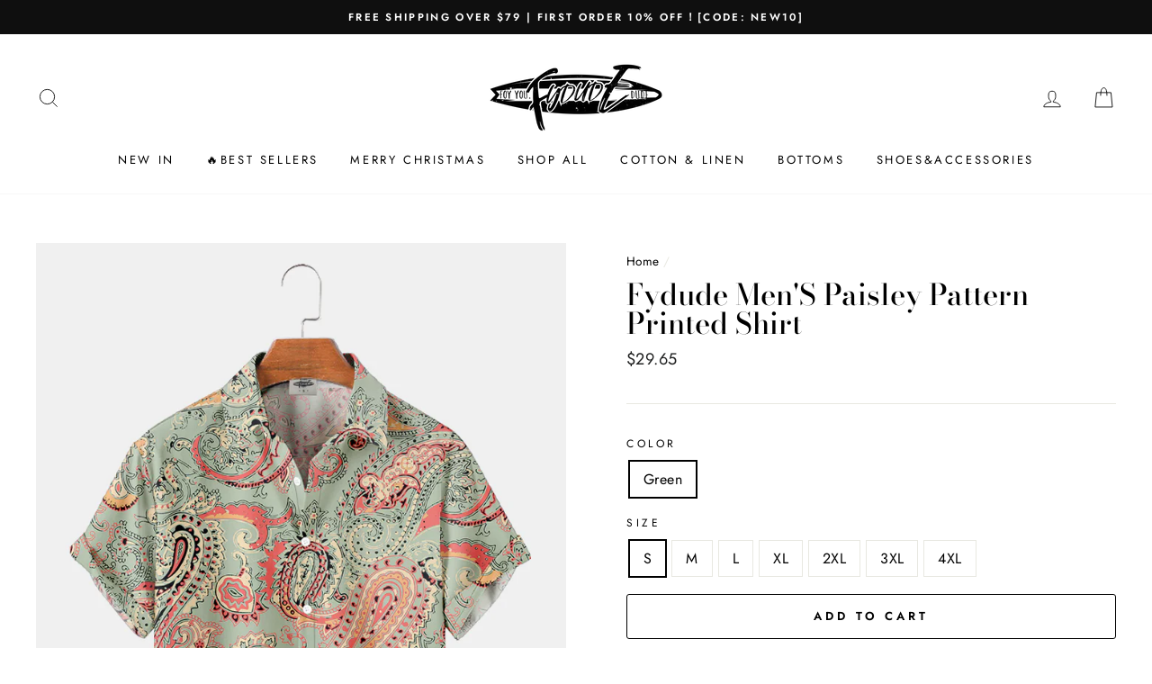

--- FILE ---
content_type: text/html; charset=utf-8
request_url: https://www.fydude.com/products/fydude-mens-paisley-pattern-printed-shirt-1
body_size: 38195
content:
<!doctype html>
<html class="no-js" lang="en">
<head>
<meta name="google-site-verification" content="tuFCfEVs7-4EU2Kb3THY4m3m3otsrfqpUXLjd72ZAQ0" />
 <!-- Global site tag (gtag.js) - Google Ads: AW-10812638947 -->
<script async src="https://www.googletagmanager.com/gtag/js?id=AW-10812638947"></script>
<script>
  window.dataLayer = window.dataLayer || [];
  function gtag(){dataLayer.push(arguments);}
  gtag('js', new Date());

  gtag('config', 'AW-10812638947');
</script>
  
<script>
  window.addEventListener('DOMContentLoaded',function(event){
  setTimeout(function(){
  gtag('event', 'duration120secs', {'send_to': 'G-L6F124L2PD'});
           }, 120000);
  });
</script>
<script>
    (function(w,d,t,r,u)
    {
        var f,n,i;
        w[u]=w[u]||[],f=function()
        {
            var o={ti:"187048042", tm:"shpfy_ui", enableAutoSpaTracking: true};
            o.q=w[u],w[u]=new UET(o),w[u].push("pageLoad")
        },
        n=d.createElement(t),n.src=r,n.async=1,n.onload=n.onreadystatechange=function()
        {
            var s=this.readyState;
            s&&s!=="loaded"&&s!=="complete"||(f(),n.onload=n.onreadystatechange=null)
        },
        i=d.getElementsByTagName(t)[0],i.parentNode.insertBefore(n,i)
    })
    (window,document,"script","//bat.bing.com/bat.js","uetq");
</script>

  <script> 
function uet_report_conversion() { 
window.uetq = window.uetq || []; 
window.uetq.push('event', 'purchase', 
{"revenue_value":1,"currency":"USD"});
 } 
</script>

<!-- Google Tag Manager -->
<script>(function(w,d,s,l,i){w[l]=w[l]||[];w[l].push({'gtm.start':
new Date().getTime(),event:'gtm.js'});var f=d.getElementsByTagName(s)[0],
j=d.createElement(s),dl=l!='dataLayer'?'&l='+l:'';j.async=true;j.src=
'https://www.googletagmanager.com/gtm.js?id='+i+dl;f.parentNode.insertBefore(j,f);
})(window,document,'script','dataLayer','GTM-PMGSHLMH');</script>
<!-- End Google Tag Manager -->
  
  <script>
  function setCookie(name, value, expires) {
  var cookie = name + "=" + value + "; path=/; domain=."+ location.hostname.replace(/^www\./i, "");
  if (typeof expires !== "undefined") {
             var now = new Date();
             now.setTime(now.getTime() + expires * 24 * 60 * 60 * 1000);
             cookie += "; expires=" + now.toUTCString();
  }
  document.cookie = cookie;
  }
  function getCookie(name) {
  var cookies = document.cookie.split(";"),
       toReturn;
       for (var i = 0; i < cookies.length; i++) {
             var cookie = cookies[i].trim();
             if (cookie.indexOf(name + "=") === 0) {
                   toReturn = cookie.substring((name + "=").length, cookie.length);
             }
       }
        return toReturn;
  }
  
  (function() {
  var pageviewCount = getCookie("pageviewCount");
       if (typeof pageviewCount === "undefined") {
              pageviewCount = 1;
        } else {
              pageviewCount++;
        }
        setCookie("pageviewCount", pageviewCount, 30);
  })();
</script>

  
<script>
  window.addEventListener('load', function(event){
  var cookieArr = document.cookie.split(";");
  for(var i = 0; i < cookieArr.length; i++) {
              var cookiePair = cookieArr[i].split("=");
                 if(name == cookiePair[0].trim()) {
                      decodeURIComponent(cookiePair[1]);
                 }
         }
  var pageviewCount = getCookie("pageviewCount");
  console.log(pageviewCount);
  if(pageviewCount == 3){
  gtag('event', 'over3pages', {'send_to': 'G-L6F124L2PD'})
  }

  });
</script>
<script>window.uetq = window.uetq || [];window.uetq.push('event', '', {"revenue_value":1,"currency":"USD"});</script>
  <meta name="google-site-verification" content="fLcEYyeCfVe95vsogRTiupA07VMnjQfs7a2iZ9rJpJU" />
  <meta charset="utf-8">
  <meta http-equiv="X-UA-Compatible" content="IE=edge,chrome=1">
  <meta name="viewport" content="width=device-width,initial-scale=1">
  <meta name="theme-color" content="#111111">
  <link rel="canonical" href="https://www.fydude.com/products/fydude-mens-paisley-pattern-printed-shirt-1">
  <meta name="format-detection" content="telephone=no"><link rel="shortcut icon" href="//www.fydude.com/cdn/shop/files/WechatIMG5119_32x32.jpg?v=1735615007" type="image/png" />
  <title>Fydude Men&#39;S Paisley Pattern Printed Shirt
</title><meta name="description" content="SPU: XNMBL23050600012ZElement: IslandMaterials: 100% Polyester No fading. No shrink.Lightweight and Quick Dry.Relaxed fit: Cut generously in the chest and waist.Cooling Tech: Soft &amp;amp; Coolness Fabric, helping Sweat Evaporates Faster.Garment Care: Machine Wash Cold, Tumble Dry Low, Line dry，Do Not Bleach.Occasions: Pe"><meta property="og:site_name" content="Fydude">
  <meta property="og:url" content="https://www.fydude.com/products/fydude-mens-paisley-pattern-printed-shirt-1">
  <meta property="og:title" content="Fydude Men'S Paisley Pattern Printed Shirt">
  <meta property="og:type" content="product">
  <meta property="og:description" content="SPU: XNMBL23050600012ZElement: IslandMaterials: 100% Polyester No fading. No shrink.Lightweight and Quick Dry.Relaxed fit: Cut generously in the chest and waist.Cooling Tech: Soft &amp;amp; Coolness Fabric, helping Sweat Evaporates Faster.Garment Care: Machine Wash Cold, Tumble Dry Low, Line dry，Do Not Bleach.Occasions: Pe"><meta property="og:price:amount" content="29.65">
    <meta property="og:price:currency" content="USD"><meta property="og:image" content="http://www.fydude.com/cdn/shop/files/580f1d3e4e83446b9067affa012b98a9_1200x630.jpg?v=1683369734">
  <meta property="og:image:secure_url" content="https://www.fydude.com/cdn/shop/files/580f1d3e4e83446b9067affa012b98a9_1200x630.jpg?v=1683369734">
  <meta name="twitter:site" content="@">
  <meta name="twitter:card" content="summary_large_image">
  <meta name="twitter:title" content="Fydude Men'S Paisley Pattern Printed Shirt">
  <meta name="twitter:description" content="SPU: XNMBL23050600012ZElement: IslandMaterials: 100% Polyester No fading. No shrink.Lightweight and Quick Dry.Relaxed fit: Cut generously in the chest and waist.Cooling Tech: Soft &amp;amp; Coolness Fabric, helping Sweat Evaporates Faster.Garment Care: Machine Wash Cold, Tumble Dry Low, Line dry，Do Not Bleach.Occasions: Pe">


  <style data-shopify>
  @font-face {
  font-family: "Bodoni Moda";
  font-weight: 500;
  font-style: normal;
  src: url("//www.fydude.com/cdn/fonts/bodoni_moda/bodonimoda_n5.36d0da1db617c453fb46e8089790ab6dc72c2356.woff2") format("woff2"),
       url("//www.fydude.com/cdn/fonts/bodoni_moda/bodonimoda_n5.40f612bab009769f87511096f185d9228ad3baa3.woff") format("woff");
}

  @font-face {
  font-family: Jost;
  font-weight: 400;
  font-style: normal;
  src: url("//www.fydude.com/cdn/fonts/jost/jost_n4.d47a1b6347ce4a4c9f437608011273009d91f2b7.woff2") format("woff2"),
       url("//www.fydude.com/cdn/fonts/jost/jost_n4.791c46290e672b3f85c3d1c651ef2efa3819eadd.woff") format("woff");
}


  @font-face {
  font-family: Jost;
  font-weight: 600;
  font-style: normal;
  src: url("//www.fydude.com/cdn/fonts/jost/jost_n6.ec1178db7a7515114a2d84e3dd680832b7af8b99.woff2") format("woff2"),
       url("//www.fydude.com/cdn/fonts/jost/jost_n6.b1178bb6bdd3979fef38e103a3816f6980aeaff9.woff") format("woff");
}

  @font-face {
  font-family: Jost;
  font-weight: 400;
  font-style: italic;
  src: url("//www.fydude.com/cdn/fonts/jost/jost_i4.b690098389649750ada222b9763d55796c5283a5.woff2") format("woff2"),
       url("//www.fydude.com/cdn/fonts/jost/jost_i4.fd766415a47e50b9e391ae7ec04e2ae25e7e28b0.woff") format("woff");
}

  @font-face {
  font-family: Jost;
  font-weight: 600;
  font-style: italic;
  src: url("//www.fydude.com/cdn/fonts/jost/jost_i6.9af7e5f39e3a108c08f24047a4276332d9d7b85e.woff2") format("woff2"),
       url("//www.fydude.com/cdn/fonts/jost/jost_i6.2bf310262638f998ed206777ce0b9a3b98b6fe92.woff") format("woff");
}

</style>

  <link href="//www.fydude.com/cdn/shop/t/4/assets/theme.scss.css?v=176448687221937953301759503292" rel="stylesheet" type="text/css" media="all" />

  <style data-shopify>
    .collection-item__title {
      font-size: 14.4px;
    }

    @media screen and (min-width: 769px) {
      .collection-item__title {
        font-size: 18px;
      }
    }
  </style>

  <script>
    document.documentElement.className = document.documentElement.className.replace('no-js', 'js');

    window.theme = window.theme || {};
    theme.strings = {
      addToCart: "Add to cart",
      soldOut: "Sold Out",
      unavailable: "Unavailable",
      stockLabel: "Only [count] items in stock!",
      savePrice: "Save [saved_amount]",
      cartEmpty: "Your cart is currently empty.",
      cartTermsConfirmation: "You must agree with the terms and conditions of sales to check out"
    };
    theme.settings = {
      dynamicVariantsEnable: true,
      dynamicVariantType: "button",
      cartType: "drawer",
      currenciesEnabled: false,
      nativeMultiCurrency: 1 > 1 ? true : false,
      moneyFormat: "${{amount}}",
      saveType: "dollar",
      recentlyViewedEnabled: false,
      inventoryThreshold: 10,
      quickView: true,
      themeVersion: "2.3.0"
    };
  </script>

  <script>window.performance && window.performance.mark && window.performance.mark('shopify.content_for_header.start');</script><meta id="shopify-digital-wallet" name="shopify-digital-wallet" content="/60472623360/digital_wallets/dialog">
<meta name="shopify-checkout-api-token" content="8055d1b268211e3c5e832c04135ec48e">
<meta id="in-context-paypal-metadata" data-shop-id="60472623360" data-venmo-supported="false" data-environment="production" data-locale="en_US" data-paypal-v4="true" data-currency="USD">
<link rel="alternate" type="application/json+oembed" href="https://www.fydude.com/products/fydude-mens-paisley-pattern-printed-shirt-1.oembed">
<script async="async" src="/checkouts/internal/preloads.js?locale=en-US"></script>
<script id="shopify-features" type="application/json">{"accessToken":"8055d1b268211e3c5e832c04135ec48e","betas":["rich-media-storefront-analytics"],"domain":"www.fydude.com","predictiveSearch":true,"shopId":60472623360,"locale":"en"}</script>
<script>var Shopify = Shopify || {};
Shopify.shop = "goldenpiapple.myshopify.com";
Shopify.locale = "en";
Shopify.currency = {"active":"USD","rate":"1.0"};
Shopify.country = "US";
Shopify.theme = {"name":"Impulse","id":128835682560,"schema_name":"Impulse","schema_version":"2.3.0","theme_store_id":null,"role":"main"};
Shopify.theme.handle = "null";
Shopify.theme.style = {"id":null,"handle":null};
Shopify.cdnHost = "www.fydude.com/cdn";
Shopify.routes = Shopify.routes || {};
Shopify.routes.root = "/";</script>
<script type="module">!function(o){(o.Shopify=o.Shopify||{}).modules=!0}(window);</script>
<script>!function(o){function n(){var o=[];function n(){o.push(Array.prototype.slice.apply(arguments))}return n.q=o,n}var t=o.Shopify=o.Shopify||{};t.loadFeatures=n(),t.autoloadFeatures=n()}(window);</script>
<script id="shop-js-analytics" type="application/json">{"pageType":"product"}</script>
<script defer="defer" async type="module" src="//www.fydude.com/cdn/shopifycloud/shop-js/modules/v2/client.init-shop-cart-sync_BT-GjEfc.en.esm.js"></script>
<script defer="defer" async type="module" src="//www.fydude.com/cdn/shopifycloud/shop-js/modules/v2/chunk.common_D58fp_Oc.esm.js"></script>
<script defer="defer" async type="module" src="//www.fydude.com/cdn/shopifycloud/shop-js/modules/v2/chunk.modal_xMitdFEc.esm.js"></script>
<script type="module">
  await import("//www.fydude.com/cdn/shopifycloud/shop-js/modules/v2/client.init-shop-cart-sync_BT-GjEfc.en.esm.js");
await import("//www.fydude.com/cdn/shopifycloud/shop-js/modules/v2/chunk.common_D58fp_Oc.esm.js");
await import("//www.fydude.com/cdn/shopifycloud/shop-js/modules/v2/chunk.modal_xMitdFEc.esm.js");

  window.Shopify.SignInWithShop?.initShopCartSync?.({"fedCMEnabled":true,"windoidEnabled":true});

</script>
<script>(function() {
  var isLoaded = false;
  function asyncLoad() {
    if (isLoaded) return;
    isLoaded = true;
    var urls = ["https:\/\/intg.snapchat.com\/shopify\/shopify-scevent-init.js?id=75907241-1ebc-4414-87a2-5c800844b82e\u0026shop=goldenpiapple.myshopify.com","https:\/\/tools.luckyorange.com\/core\/lo.js?site-id=f89e1284\u0026shop=goldenpiapple.myshopify.com","https:\/\/chimpstatic.com\/mcjs-connected\/js\/users\/08672de6474116f4dc35e564b\/1913ccecbcd3dd5076326d7f3.js?shop=goldenpiapple.myshopify.com"];
    for (var i = 0; i < urls.length; i++) {
      var s = document.createElement('script');
      s.type = 'text/javascript';
      s.async = true;
      s.src = urls[i];
      var x = document.getElementsByTagName('script')[0];
      x.parentNode.insertBefore(s, x);
    }
  };
  if(window.attachEvent) {
    window.attachEvent('onload', asyncLoad);
  } else {
    window.addEventListener('load', asyncLoad, false);
  }
})();</script>
<script id="__st">var __st={"a":60472623360,"offset":28800,"reqid":"2071bf22-313a-478f-b49a-2676f05442d3-1769284639","pageurl":"www.fydude.com\/products\/fydude-mens-paisley-pattern-printed-shirt-1","u":"e028b87b7429","p":"product","rtyp":"product","rid":8192802259200};</script>
<script>window.ShopifyPaypalV4VisibilityTracking = true;</script>
<script id="captcha-bootstrap">!function(){'use strict';const t='contact',e='account',n='new_comment',o=[[t,t],['blogs',n],['comments',n],[t,'customer']],c=[[e,'customer_login'],[e,'guest_login'],[e,'recover_customer_password'],[e,'create_customer']],r=t=>t.map((([t,e])=>`form[action*='/${t}']:not([data-nocaptcha='true']) input[name='form_type'][value='${e}']`)).join(','),a=t=>()=>t?[...document.querySelectorAll(t)].map((t=>t.form)):[];function s(){const t=[...o],e=r(t);return a(e)}const i='password',u='form_key',d=['recaptcha-v3-token','g-recaptcha-response','h-captcha-response',i],f=()=>{try{return window.sessionStorage}catch{return}},m='__shopify_v',_=t=>t.elements[u];function p(t,e,n=!1){try{const o=window.sessionStorage,c=JSON.parse(o.getItem(e)),{data:r}=function(t){const{data:e,action:n}=t;return t[m]||n?{data:e,action:n}:{data:t,action:n}}(c);for(const[e,n]of Object.entries(r))t.elements[e]&&(t.elements[e].value=n);n&&o.removeItem(e)}catch(o){console.error('form repopulation failed',{error:o})}}const l='form_type',E='cptcha';function T(t){t.dataset[E]=!0}const w=window,h=w.document,L='Shopify',v='ce_forms',y='captcha';let A=!1;((t,e)=>{const n=(g='f06e6c50-85a8-45c8-87d0-21a2b65856fe',I='https://cdn.shopify.com/shopifycloud/storefront-forms-hcaptcha/ce_storefront_forms_captcha_hcaptcha.v1.5.2.iife.js',D={infoText:'Protected by hCaptcha',privacyText:'Privacy',termsText:'Terms'},(t,e,n)=>{const o=w[L][v],c=o.bindForm;if(c)return c(t,g,e,D).then(n);var r;o.q.push([[t,g,e,D],n]),r=I,A||(h.body.append(Object.assign(h.createElement('script'),{id:'captcha-provider',async:!0,src:r})),A=!0)});var g,I,D;w[L]=w[L]||{},w[L][v]=w[L][v]||{},w[L][v].q=[],w[L][y]=w[L][y]||{},w[L][y].protect=function(t,e){n(t,void 0,e),T(t)},Object.freeze(w[L][y]),function(t,e,n,w,h,L){const[v,y,A,g]=function(t,e,n){const i=e?o:[],u=t?c:[],d=[...i,...u],f=r(d),m=r(i),_=r(d.filter((([t,e])=>n.includes(e))));return[a(f),a(m),a(_),s()]}(w,h,L),I=t=>{const e=t.target;return e instanceof HTMLFormElement?e:e&&e.form},D=t=>v().includes(t);t.addEventListener('submit',(t=>{const e=I(t);if(!e)return;const n=D(e)&&!e.dataset.hcaptchaBound&&!e.dataset.recaptchaBound,o=_(e),c=g().includes(e)&&(!o||!o.value);(n||c)&&t.preventDefault(),c&&!n&&(function(t){try{if(!f())return;!function(t){const e=f();if(!e)return;const n=_(t);if(!n)return;const o=n.value;o&&e.removeItem(o)}(t);const e=Array.from(Array(32),(()=>Math.random().toString(36)[2])).join('');!function(t,e){_(t)||t.append(Object.assign(document.createElement('input'),{type:'hidden',name:u})),t.elements[u].value=e}(t,e),function(t,e){const n=f();if(!n)return;const o=[...t.querySelectorAll(`input[type='${i}']`)].map((({name:t})=>t)),c=[...d,...o],r={};for(const[a,s]of new FormData(t).entries())c.includes(a)||(r[a]=s);n.setItem(e,JSON.stringify({[m]:1,action:t.action,data:r}))}(t,e)}catch(e){console.error('failed to persist form',e)}}(e),e.submit())}));const S=(t,e)=>{t&&!t.dataset[E]&&(n(t,e.some((e=>e===t))),T(t))};for(const o of['focusin','change'])t.addEventListener(o,(t=>{const e=I(t);D(e)&&S(e,y())}));const B=e.get('form_key'),M=e.get(l),P=B&&M;t.addEventListener('DOMContentLoaded',(()=>{const t=y();if(P)for(const e of t)e.elements[l].value===M&&p(e,B);[...new Set([...A(),...v().filter((t=>'true'===t.dataset.shopifyCaptcha))])].forEach((e=>S(e,t)))}))}(h,new URLSearchParams(w.location.search),n,t,e,['guest_login'])})(!0,!0)}();</script>
<script integrity="sha256-4kQ18oKyAcykRKYeNunJcIwy7WH5gtpwJnB7kiuLZ1E=" data-source-attribution="shopify.loadfeatures" defer="defer" src="//www.fydude.com/cdn/shopifycloud/storefront/assets/storefront/load_feature-a0a9edcb.js" crossorigin="anonymous"></script>
<script data-source-attribution="shopify.dynamic_checkout.dynamic.init">var Shopify=Shopify||{};Shopify.PaymentButton=Shopify.PaymentButton||{isStorefrontPortableWallets:!0,init:function(){window.Shopify.PaymentButton.init=function(){};var t=document.createElement("script");t.src="https://www.fydude.com/cdn/shopifycloud/portable-wallets/latest/portable-wallets.en.js",t.type="module",document.head.appendChild(t)}};
</script>
<script data-source-attribution="shopify.dynamic_checkout.buyer_consent">
  function portableWalletsHideBuyerConsent(e){var t=document.getElementById("shopify-buyer-consent"),n=document.getElementById("shopify-subscription-policy-button");t&&n&&(t.classList.add("hidden"),t.setAttribute("aria-hidden","true"),n.removeEventListener("click",e))}function portableWalletsShowBuyerConsent(e){var t=document.getElementById("shopify-buyer-consent"),n=document.getElementById("shopify-subscription-policy-button");t&&n&&(t.classList.remove("hidden"),t.removeAttribute("aria-hidden"),n.addEventListener("click",e))}window.Shopify?.PaymentButton&&(window.Shopify.PaymentButton.hideBuyerConsent=portableWalletsHideBuyerConsent,window.Shopify.PaymentButton.showBuyerConsent=portableWalletsShowBuyerConsent);
</script>
<script>
  function portableWalletsCleanup(e){e&&e.src&&console.error("Failed to load portable wallets script "+e.src);var t=document.querySelectorAll("shopify-accelerated-checkout .shopify-payment-button__skeleton, shopify-accelerated-checkout-cart .wallet-cart-button__skeleton"),e=document.getElementById("shopify-buyer-consent");for(let e=0;e<t.length;e++)t[e].remove();e&&e.remove()}function portableWalletsNotLoadedAsModule(e){e instanceof ErrorEvent&&"string"==typeof e.message&&e.message.includes("import.meta")&&"string"==typeof e.filename&&e.filename.includes("portable-wallets")&&(window.removeEventListener("error",portableWalletsNotLoadedAsModule),window.Shopify.PaymentButton.failedToLoad=e,"loading"===document.readyState?document.addEventListener("DOMContentLoaded",window.Shopify.PaymentButton.init):window.Shopify.PaymentButton.init())}window.addEventListener("error",portableWalletsNotLoadedAsModule);
</script>

<script type="module" src="https://www.fydude.com/cdn/shopifycloud/portable-wallets/latest/portable-wallets.en.js" onError="portableWalletsCleanup(this)" crossorigin="anonymous"></script>
<script nomodule>
  document.addEventListener("DOMContentLoaded", portableWalletsCleanup);
</script>

<link id="shopify-accelerated-checkout-styles" rel="stylesheet" media="screen" href="https://www.fydude.com/cdn/shopifycloud/portable-wallets/latest/accelerated-checkout-backwards-compat.css" crossorigin="anonymous">
<style id="shopify-accelerated-checkout-cart">
        #shopify-buyer-consent {
  margin-top: 1em;
  display: inline-block;
  width: 100%;
}

#shopify-buyer-consent.hidden {
  display: none;
}

#shopify-subscription-policy-button {
  background: none;
  border: none;
  padding: 0;
  text-decoration: underline;
  font-size: inherit;
  cursor: pointer;
}

#shopify-subscription-policy-button::before {
  box-shadow: none;
}

      </style>

<script>window.performance && window.performance.mark && window.performance.mark('shopify.content_for_header.end');</script>

  <script src="//www.fydude.com/cdn/shop/t/4/assets/vendor-scripts-v2.js" defer="defer"></script>

  

  <script src="//www.fydude.com/cdn/shop/t/4/assets/theme.js?v=30599669647961872871636971171" defer="defer"></script><script>
  (function(w,d,t,r,u){var f,n,i;w[u]=w[u]||[],f=function(){var o={ti:"134620879"};o.q=w[u],w[u]=new UET(o),w[u].push("pageLoad")},n=d.createElement(t),n.src=r,n.async=1,n.onload=n.onreadystatechange=function(){var s=this.readyState;s&&s!=="loaded"&&s!=="complete"||(f(),n.onload=n.onreadystatechange=null)},i=d.getElementsByTagName(t)[0],i.parentNode.insertBefore(n,i)})(window,document,"script","//bat.bing.com/bat.js","uetq");
</script>


<script>
  window.uetq = window.uetq || [];
  window.uetq.push('event', 'view_item_page', { 'ecomm_prodid': '8192802259200', 'ecomm_pagetype': 'product'});
</script>


  <!-- "snippets/alireviews_core.liquid" was not rendered, the associated app was uninstalled --> 
  
 
 <script>
 let ps_apiURI = "https://swift-api.perfectapps.io/api";
 let ps_storeUrl = "https://swift.perfectapps.io";
 let ps_productId = "8192802259200";
 </script> 
  
  
 
	<script>var loox_global_hash = '1687940421271';</script><style>.loox-reviews-default { max-width: 1200px; margin: 0 auto; }.loox-rating .loox-icon { color:#EBBF20; }</style><script>var loox_rating_icons_enabled = true;</script>
<!-- BEGIN app block: shopify://apps/judge-me-reviews/blocks/judgeme_core/61ccd3b1-a9f2-4160-9fe9-4fec8413e5d8 --><!-- Start of Judge.me Core -->






<link rel="dns-prefetch" href="https://cdn2.judge.me/cdn/widget_frontend">
<link rel="dns-prefetch" href="https://cdn.judge.me">
<link rel="dns-prefetch" href="https://cdn1.judge.me">
<link rel="dns-prefetch" href="https://api.judge.me">

<script data-cfasync='false' class='jdgm-settings-script'>window.jdgmSettings={"pagination":5,"disable_web_reviews":false,"badge_no_review_text":"No reviews","badge_n_reviews_text":"{{ n }} review/reviews","hide_badge_preview_if_no_reviews":true,"badge_hide_text":false,"enforce_center_preview_badge":false,"widget_title":"Customer Reviews","widget_open_form_text":"Write a review","widget_close_form_text":"Cancel review","widget_refresh_page_text":"Refresh page","widget_summary_text":"Based on {{ number_of_reviews }} review/reviews","widget_no_review_text":"Be the first to write a review","widget_name_field_text":"Display name","widget_verified_name_field_text":"Verified Name (public)","widget_name_placeholder_text":"Display name","widget_required_field_error_text":"This field is required.","widget_email_field_text":"Email address","widget_verified_email_field_text":"Verified Email (private, can not be edited)","widget_email_placeholder_text":"Your email address","widget_email_field_error_text":"Please enter a valid email address.","widget_rating_field_text":"Rating","widget_review_title_field_text":"Review Title","widget_review_title_placeholder_text":"Give your review a title","widget_review_body_field_text":"Review content","widget_review_body_placeholder_text":"Start writing here...","widget_pictures_field_text":"Picture/Video (optional)","widget_submit_review_text":"Submit Review","widget_submit_verified_review_text":"Submit Verified Review","widget_submit_success_msg_with_auto_publish":"Thank you! Please refresh the page in a few moments to see your review. You can remove or edit your review by logging into \u003ca href='https://judge.me/login' target='_blank' rel='nofollow noopener'\u003eJudge.me\u003c/a\u003e","widget_submit_success_msg_no_auto_publish":"Thank you! Your review will be published as soon as it is approved by the shop admin. You can remove or edit your review by logging into \u003ca href='https://judge.me/login' target='_blank' rel='nofollow noopener'\u003eJudge.me\u003c/a\u003e","widget_show_default_reviews_out_of_total_text":"Showing {{ n_reviews_shown }} out of {{ n_reviews }} reviews.","widget_show_all_link_text":"Show all","widget_show_less_link_text":"Show less","widget_author_said_text":"{{ reviewer_name }} said:","widget_days_text":"{{ n }} days ago","widget_weeks_text":"{{ n }} week/weeks ago","widget_months_text":"{{ n }} month/months ago","widget_years_text":"{{ n }} year/years ago","widget_yesterday_text":"Yesterday","widget_today_text":"Today","widget_replied_text":"\u003e\u003e {{ shop_name }} replied:","widget_read_more_text":"Read more","widget_reviewer_name_as_initial":"","widget_rating_filter_color":"#fbcd0a","widget_rating_filter_see_all_text":"See all reviews","widget_sorting_most_recent_text":"Most Recent","widget_sorting_highest_rating_text":"Highest Rating","widget_sorting_lowest_rating_text":"Lowest Rating","widget_sorting_with_pictures_text":"Only Pictures","widget_sorting_most_helpful_text":"Most Helpful","widget_open_question_form_text":"Ask a question","widget_reviews_subtab_text":"Reviews","widget_questions_subtab_text":"Questions","widget_question_label_text":"Question","widget_answer_label_text":"Answer","widget_question_placeholder_text":"Write your question here","widget_submit_question_text":"Submit Question","widget_question_submit_success_text":"Thank you for your question! We will notify you once it gets answered.","verified_badge_text":"Verified","verified_badge_bg_color":"","verified_badge_text_color":"","verified_badge_placement":"left-of-reviewer-name","widget_review_max_height":"","widget_hide_border":false,"widget_social_share":false,"widget_thumb":false,"widget_review_location_show":false,"widget_location_format":"","all_reviews_include_out_of_store_products":true,"all_reviews_out_of_store_text":"(out of store)","all_reviews_pagination":100,"all_reviews_product_name_prefix_text":"about","enable_review_pictures":true,"enable_question_anwser":false,"widget_theme":"default","review_date_format":"mm/dd/yyyy","default_sort_method":"most-recent","widget_product_reviews_subtab_text":"Product Reviews","widget_shop_reviews_subtab_text":"Shop Reviews","widget_other_products_reviews_text":"Reviews for other products","widget_store_reviews_subtab_text":"Store reviews","widget_no_store_reviews_text":"This store hasn't received any reviews yet","widget_web_restriction_product_reviews_text":"This product hasn't received any reviews yet","widget_no_items_text":"No items found","widget_show_more_text":"Show more","widget_write_a_store_review_text":"Write a Store Review","widget_other_languages_heading":"Reviews in Other Languages","widget_translate_review_text":"Translate review to {{ language }}","widget_translating_review_text":"Translating...","widget_show_original_translation_text":"Show original ({{ language }})","widget_translate_review_failed_text":"Review couldn't be translated.","widget_translate_review_retry_text":"Retry","widget_translate_review_try_again_later_text":"Try again later","show_product_url_for_grouped_product":false,"widget_sorting_pictures_first_text":"Pictures First","show_pictures_on_all_rev_page_mobile":false,"show_pictures_on_all_rev_page_desktop":false,"floating_tab_hide_mobile_install_preference":false,"floating_tab_button_name":"★ Reviews","floating_tab_title":"Let customers speak for us","floating_tab_button_color":"","floating_tab_button_background_color":"","floating_tab_url":"","floating_tab_url_enabled":false,"floating_tab_tab_style":"text","all_reviews_text_badge_text":"Customers rate us {{ shop.metafields.judgeme.all_reviews_rating | round: 1 }}/5 based on {{ shop.metafields.judgeme.all_reviews_count }} reviews.","all_reviews_text_badge_text_branded_style":"{{ shop.metafields.judgeme.all_reviews_rating | round: 1 }} out of 5 stars based on {{ shop.metafields.judgeme.all_reviews_count }} reviews","is_all_reviews_text_badge_a_link":false,"show_stars_for_all_reviews_text_badge":false,"all_reviews_text_badge_url":"","all_reviews_text_style":"branded","all_reviews_text_color_style":"judgeme_brand_color","all_reviews_text_color":"#108474","all_reviews_text_show_jm_brand":false,"featured_carousel_show_header":true,"featured_carousel_title":"Let customers speak for us","testimonials_carousel_title":"Customers are saying","videos_carousel_title":"Real customer stories","cards_carousel_title":"Customers are saying","featured_carousel_count_text":"from {{ n }} reviews","featured_carousel_add_link_to_all_reviews_page":false,"featured_carousel_url":"","featured_carousel_show_images":true,"featured_carousel_autoslide_interval":5,"featured_carousel_arrows_on_the_sides":false,"featured_carousel_height":250,"featured_carousel_width":80,"featured_carousel_image_size":0,"featured_carousel_image_height":250,"featured_carousel_arrow_color":"#eeeeee","verified_count_badge_style":"branded","verified_count_badge_orientation":"horizontal","verified_count_badge_color_style":"judgeme_brand_color","verified_count_badge_color":"#108474","is_verified_count_badge_a_link":false,"verified_count_badge_url":"","verified_count_badge_show_jm_brand":true,"widget_rating_preset_default":5,"widget_first_sub_tab":"product-reviews","widget_show_histogram":true,"widget_histogram_use_custom_color":false,"widget_pagination_use_custom_color":false,"widget_star_use_custom_color":false,"widget_verified_badge_use_custom_color":false,"widget_write_review_use_custom_color":false,"picture_reminder_submit_button":"Upload Pictures","enable_review_videos":false,"mute_video_by_default":false,"widget_sorting_videos_first_text":"Videos First","widget_review_pending_text":"Pending","featured_carousel_items_for_large_screen":3,"social_share_options_order":"Facebook,Twitter","remove_microdata_snippet":false,"disable_json_ld":false,"enable_json_ld_products":false,"preview_badge_show_question_text":false,"preview_badge_no_question_text":"No questions","preview_badge_n_question_text":"{{ number_of_questions }} question/questions","qa_badge_show_icon":false,"qa_badge_position":"same-row","remove_judgeme_branding":false,"widget_add_search_bar":false,"widget_search_bar_placeholder":"Search","widget_sorting_verified_only_text":"Verified only","featured_carousel_theme":"default","featured_carousel_show_rating":true,"featured_carousel_show_title":true,"featured_carousel_show_body":true,"featured_carousel_show_date":false,"featured_carousel_show_reviewer":true,"featured_carousel_show_product":false,"featured_carousel_header_background_color":"#108474","featured_carousel_header_text_color":"#ffffff","featured_carousel_name_product_separator":"reviewed","featured_carousel_full_star_background":"#108474","featured_carousel_empty_star_background":"#dadada","featured_carousel_vertical_theme_background":"#f9fafb","featured_carousel_verified_badge_enable":true,"featured_carousel_verified_badge_color":"#108474","featured_carousel_border_style":"round","featured_carousel_review_line_length_limit":3,"featured_carousel_more_reviews_button_text":"Read more reviews","featured_carousel_view_product_button_text":"View product","all_reviews_page_load_reviews_on":"scroll","all_reviews_page_load_more_text":"Load More Reviews","disable_fb_tab_reviews":false,"enable_ajax_cdn_cache":false,"widget_advanced_speed_features":5,"widget_public_name_text":"displayed publicly like","default_reviewer_name":"John Smith","default_reviewer_name_has_non_latin":true,"widget_reviewer_anonymous":"Anonymous","medals_widget_title":"Judge.me Review Medals","medals_widget_background_color":"#f9fafb","medals_widget_position":"footer_all_pages","medals_widget_border_color":"#f9fafb","medals_widget_verified_text_position":"left","medals_widget_use_monochromatic_version":false,"medals_widget_elements_color":"#108474","show_reviewer_avatar":true,"widget_invalid_yt_video_url_error_text":"Not a YouTube video URL","widget_max_length_field_error_text":"Please enter no more than {0} characters.","widget_show_country_flag":false,"widget_show_collected_via_shop_app":true,"widget_verified_by_shop_badge_style":"light","widget_verified_by_shop_text":"Verified by Shop","widget_show_photo_gallery":true,"widget_load_with_code_splitting":true,"widget_ugc_install_preference":false,"widget_ugc_title":"Made by us, Shared by you","widget_ugc_subtitle":"Tag us to see your picture featured in our page","widget_ugc_arrows_color":"#ffffff","widget_ugc_primary_button_text":"Buy Now","widget_ugc_primary_button_background_color":"#108474","widget_ugc_primary_button_text_color":"#ffffff","widget_ugc_primary_button_border_width":"0","widget_ugc_primary_button_border_style":"none","widget_ugc_primary_button_border_color":"#108474","widget_ugc_primary_button_border_radius":"25","widget_ugc_secondary_button_text":"Load More","widget_ugc_secondary_button_background_color":"#ffffff","widget_ugc_secondary_button_text_color":"#108474","widget_ugc_secondary_button_border_width":"2","widget_ugc_secondary_button_border_style":"solid","widget_ugc_secondary_button_border_color":"#108474","widget_ugc_secondary_button_border_radius":"25","widget_ugc_reviews_button_text":"View Reviews","widget_ugc_reviews_button_background_color":"#ffffff","widget_ugc_reviews_button_text_color":"#108474","widget_ugc_reviews_button_border_width":"2","widget_ugc_reviews_button_border_style":"solid","widget_ugc_reviews_button_border_color":"#108474","widget_ugc_reviews_button_border_radius":"25","widget_ugc_reviews_button_link_to":"judgeme-reviews-page","widget_ugc_show_post_date":true,"widget_ugc_max_width":"800","widget_rating_metafield_value_type":true,"widget_primary_color":"#108474","widget_enable_secondary_color":false,"widget_secondary_color":"#edf5f5","widget_summary_average_rating_text":"{{ average_rating }} out of 5","widget_media_grid_title":"Customer photos \u0026 videos","widget_media_grid_see_more_text":"See more","widget_round_style":false,"widget_show_product_medals":true,"widget_verified_by_judgeme_text":"Verified by Judge.me","widget_show_store_medals":true,"widget_verified_by_judgeme_text_in_store_medals":"Verified by Judge.me","widget_media_field_exceed_quantity_message":"Sorry, we can only accept {{ max_media }} for one review.","widget_media_field_exceed_limit_message":"{{ file_name }} is too large, please select a {{ media_type }} less than {{ size_limit }}MB.","widget_review_submitted_text":"Review Submitted!","widget_question_submitted_text":"Question Submitted!","widget_close_form_text_question":"Cancel","widget_write_your_answer_here_text":"Write your answer here","widget_enabled_branded_link":true,"widget_show_collected_by_judgeme":false,"widget_reviewer_name_color":"","widget_write_review_text_color":"","widget_write_review_bg_color":"","widget_collected_by_judgeme_text":"collected by Judge.me","widget_pagination_type":"standard","widget_load_more_text":"Load More","widget_load_more_color":"#108474","widget_full_review_text":"Full Review","widget_read_more_reviews_text":"Read More Reviews","widget_read_questions_text":"Read Questions","widget_questions_and_answers_text":"Questions \u0026 Answers","widget_verified_by_text":"Verified by","widget_verified_text":"Verified","widget_number_of_reviews_text":"{{ number_of_reviews }} reviews","widget_back_button_text":"Back","widget_next_button_text":"Next","widget_custom_forms_filter_button":"Filters","custom_forms_style":"horizontal","widget_show_review_information":false,"how_reviews_are_collected":"How reviews are collected?","widget_show_review_keywords":false,"widget_gdpr_statement":"How we use your data: We'll only contact you about the review you left, and only if necessary. By submitting your review, you agree to Judge.me's \u003ca href='https://judge.me/terms' target='_blank' rel='nofollow noopener'\u003eterms\u003c/a\u003e, \u003ca href='https://judge.me/privacy' target='_blank' rel='nofollow noopener'\u003eprivacy\u003c/a\u003e and \u003ca href='https://judge.me/content-policy' target='_blank' rel='nofollow noopener'\u003econtent\u003c/a\u003e policies.","widget_multilingual_sorting_enabled":false,"widget_translate_review_content_enabled":false,"widget_translate_review_content_method":"manual","popup_widget_review_selection":"automatically_with_pictures","popup_widget_round_border_style":true,"popup_widget_show_title":true,"popup_widget_show_body":true,"popup_widget_show_reviewer":false,"popup_widget_show_product":true,"popup_widget_show_pictures":true,"popup_widget_use_review_picture":true,"popup_widget_show_on_home_page":true,"popup_widget_show_on_product_page":true,"popup_widget_show_on_collection_page":true,"popup_widget_show_on_cart_page":true,"popup_widget_position":"bottom_left","popup_widget_first_review_delay":5,"popup_widget_duration":5,"popup_widget_interval":5,"popup_widget_review_count":5,"popup_widget_hide_on_mobile":true,"review_snippet_widget_round_border_style":true,"review_snippet_widget_card_color":"#FFFFFF","review_snippet_widget_slider_arrows_background_color":"#FFFFFF","review_snippet_widget_slider_arrows_color":"#000000","review_snippet_widget_star_color":"#108474","show_product_variant":false,"all_reviews_product_variant_label_text":"Variant: ","widget_show_verified_branding":true,"widget_ai_summary_title":"Customers say","widget_ai_summary_disclaimer":"AI-powered review summary based on recent customer reviews","widget_show_ai_summary":false,"widget_show_ai_summary_bg":false,"widget_show_review_title_input":false,"redirect_reviewers_invited_via_email":"external_form","request_store_review_after_product_review":true,"request_review_other_products_in_order":false,"review_form_color_scheme":"default","review_form_corner_style":"square","review_form_star_color":{},"review_form_text_color":"#333333","review_form_background_color":"#ffffff","review_form_field_background_color":"#fafafa","review_form_button_color":{},"review_form_button_text_color":"#ffffff","review_form_modal_overlay_color":"#000000","review_content_screen_title_text":"How would you rate this product?","review_content_introduction_text":"We would love it if you would share a bit about your experience.","store_review_form_title_text":"How would you rate this store?","store_review_form_introduction_text":"We would love it if you would share a bit about your experience.","show_review_guidance_text":true,"one_star_review_guidance_text":"Poor","five_star_review_guidance_text":"Great","customer_information_screen_title_text":"About you","customer_information_introduction_text":"Please tell us more about you.","custom_questions_screen_title_text":"Your experience in more detail","custom_questions_introduction_text":"Here are a few questions to help us understand more about your experience.","review_submitted_screen_title_text":"Thanks for your review!","review_submitted_screen_thank_you_text":"We are processing it and it will appear on the store soon.","review_submitted_screen_email_verification_text":"Please confirm your email by clicking the link we just sent you. This helps us keep reviews authentic.","review_submitted_request_store_review_text":"Would you like to share your experience of shopping with us?","review_submitted_review_other_products_text":"Would you like to review these products?","store_review_screen_title_text":"Would you like to share your experience of shopping with us?","store_review_introduction_text":"We value your feedback and use it to improve. Please share any thoughts or suggestions you have.","reviewer_media_screen_title_picture_text":"Share a picture","reviewer_media_introduction_picture_text":"Upload a photo to support your review.","reviewer_media_screen_title_video_text":"Share a video","reviewer_media_introduction_video_text":"Upload a video to support your review.","reviewer_media_screen_title_picture_or_video_text":"Share a picture or video","reviewer_media_introduction_picture_or_video_text":"Upload a photo or video to support your review.","reviewer_media_youtube_url_text":"Paste your Youtube URL here","advanced_settings_next_step_button_text":"Next","advanced_settings_close_review_button_text":"Close","modal_write_review_flow":true,"write_review_flow_required_text":"Required","write_review_flow_privacy_message_text":"We respect your privacy.","write_review_flow_anonymous_text":"Post review as anonymous","write_review_flow_visibility_text":"This won't be visible to other customers.","write_review_flow_multiple_selection_help_text":"Select as many as you like","write_review_flow_single_selection_help_text":"Select one option","write_review_flow_required_field_error_text":"This field is required","write_review_flow_invalid_email_error_text":"Please enter a valid email address","write_review_flow_max_length_error_text":"Max. {{ max_length }} characters.","write_review_flow_media_upload_text":"\u003cb\u003eClick to upload\u003c/b\u003e or drag and drop","write_review_flow_gdpr_statement":"We'll only contact you about your review if necessary. By submitting your review, you agree to our \u003ca href='https://judge.me/terms' target='_blank' rel='nofollow noopener'\u003eterms and conditions\u003c/a\u003e and \u003ca href='https://judge.me/privacy' target='_blank' rel='nofollow noopener'\u003eprivacy policy\u003c/a\u003e.","rating_only_reviews_enabled":false,"show_negative_reviews_help_screen":false,"new_review_flow_help_screen_rating_threshold":3,"negative_review_resolution_screen_title_text":"Tell us more","negative_review_resolution_text":"Your experience matters to us. If there were issues with your purchase, we're here to help. Feel free to reach out to us, we'd love the opportunity to make things right.","negative_review_resolution_button_text":"Contact us","negative_review_resolution_proceed_with_review_text":"Leave a review","negative_review_resolution_subject":"Issue with purchase from {{ shop_name }}.{{ order_name }}","preview_badge_collection_page_install_status":false,"widget_review_custom_css":"","preview_badge_custom_css":"","preview_badge_stars_count":"5-stars","featured_carousel_custom_css":"","floating_tab_custom_css":"","all_reviews_widget_custom_css":"","medals_widget_custom_css":"","verified_badge_custom_css":"","all_reviews_text_custom_css":"","transparency_badges_collected_via_store_invite":false,"transparency_badges_from_another_provider":false,"transparency_badges_collected_from_store_visitor":false,"transparency_badges_collected_by_verified_review_provider":false,"transparency_badges_earned_reward":false,"transparency_badges_collected_via_store_invite_text":"Review collected via store invitation","transparency_badges_from_another_provider_text":"Review collected from another provider","transparency_badges_collected_from_store_visitor_text":"Review collected from a store visitor","transparency_badges_written_in_google_text":"Review written in Google","transparency_badges_written_in_etsy_text":"Review written in Etsy","transparency_badges_written_in_shop_app_text":"Review written in Shop App","transparency_badges_earned_reward_text":"Review earned a reward for future purchase","product_review_widget_per_page":10,"widget_store_review_label_text":"Review about the store","checkout_comment_extension_title_on_product_page":"Customer Comments","checkout_comment_extension_num_latest_comment_show":5,"checkout_comment_extension_format":"name_and_timestamp","checkout_comment_customer_name":"last_initial","checkout_comment_comment_notification":true,"preview_badge_collection_page_install_preference":false,"preview_badge_home_page_install_preference":false,"preview_badge_product_page_install_preference":false,"review_widget_install_preference":"","review_carousel_install_preference":false,"floating_reviews_tab_install_preference":"none","verified_reviews_count_badge_install_preference":false,"all_reviews_text_install_preference":false,"review_widget_best_location":false,"judgeme_medals_install_preference":false,"review_widget_revamp_enabled":false,"review_widget_qna_enabled":false,"review_widget_header_theme":"minimal","review_widget_widget_title_enabled":true,"review_widget_header_text_size":"medium","review_widget_header_text_weight":"regular","review_widget_average_rating_style":"compact","review_widget_bar_chart_enabled":true,"review_widget_bar_chart_type":"numbers","review_widget_bar_chart_style":"standard","review_widget_expanded_media_gallery_enabled":false,"review_widget_reviews_section_theme":"standard","review_widget_image_style":"thumbnails","review_widget_review_image_ratio":"square","review_widget_stars_size":"medium","review_widget_verified_badge":"standard_text","review_widget_review_title_text_size":"medium","review_widget_review_text_size":"medium","review_widget_review_text_length":"medium","review_widget_number_of_columns_desktop":3,"review_widget_carousel_transition_speed":5,"review_widget_custom_questions_answers_display":"always","review_widget_button_text_color":"#FFFFFF","review_widget_text_color":"#000000","review_widget_lighter_text_color":"#7B7B7B","review_widget_corner_styling":"soft","review_widget_review_word_singular":"review","review_widget_review_word_plural":"reviews","review_widget_voting_label":"Helpful?","review_widget_shop_reply_label":"Reply from {{ shop_name }}:","review_widget_filters_title":"Filters","qna_widget_question_word_singular":"Question","qna_widget_question_word_plural":"Questions","qna_widget_answer_reply_label":"Answer from {{ answerer_name }}:","qna_content_screen_title_text":"Ask a question about this product","qna_widget_question_required_field_error_text":"Please enter your question.","qna_widget_flow_gdpr_statement":"We'll only contact you about your question if necessary. By submitting your question, you agree to our \u003ca href='https://judge.me/terms' target='_blank' rel='nofollow noopener'\u003eterms and conditions\u003c/a\u003e and \u003ca href='https://judge.me/privacy' target='_blank' rel='nofollow noopener'\u003eprivacy policy\u003c/a\u003e.","qna_widget_question_submitted_text":"Thanks for your question!","qna_widget_close_form_text_question":"Close","qna_widget_question_submit_success_text":"We’ll notify you by email when your question is answered.","all_reviews_widget_v2025_enabled":false,"all_reviews_widget_v2025_header_theme":"default","all_reviews_widget_v2025_widget_title_enabled":true,"all_reviews_widget_v2025_header_text_size":"medium","all_reviews_widget_v2025_header_text_weight":"regular","all_reviews_widget_v2025_average_rating_style":"compact","all_reviews_widget_v2025_bar_chart_enabled":true,"all_reviews_widget_v2025_bar_chart_type":"numbers","all_reviews_widget_v2025_bar_chart_style":"standard","all_reviews_widget_v2025_expanded_media_gallery_enabled":false,"all_reviews_widget_v2025_show_store_medals":true,"all_reviews_widget_v2025_show_photo_gallery":true,"all_reviews_widget_v2025_show_review_keywords":false,"all_reviews_widget_v2025_show_ai_summary":false,"all_reviews_widget_v2025_show_ai_summary_bg":false,"all_reviews_widget_v2025_add_search_bar":false,"all_reviews_widget_v2025_default_sort_method":"most-recent","all_reviews_widget_v2025_reviews_per_page":10,"all_reviews_widget_v2025_reviews_section_theme":"default","all_reviews_widget_v2025_image_style":"thumbnails","all_reviews_widget_v2025_review_image_ratio":"square","all_reviews_widget_v2025_stars_size":"medium","all_reviews_widget_v2025_verified_badge":"bold_badge","all_reviews_widget_v2025_review_title_text_size":"medium","all_reviews_widget_v2025_review_text_size":"medium","all_reviews_widget_v2025_review_text_length":"medium","all_reviews_widget_v2025_number_of_columns_desktop":3,"all_reviews_widget_v2025_carousel_transition_speed":5,"all_reviews_widget_v2025_custom_questions_answers_display":"always","all_reviews_widget_v2025_show_product_variant":false,"all_reviews_widget_v2025_show_reviewer_avatar":true,"all_reviews_widget_v2025_reviewer_name_as_initial":"","all_reviews_widget_v2025_review_location_show":false,"all_reviews_widget_v2025_location_format":"","all_reviews_widget_v2025_show_country_flag":false,"all_reviews_widget_v2025_verified_by_shop_badge_style":"light","all_reviews_widget_v2025_social_share":false,"all_reviews_widget_v2025_social_share_options_order":"Facebook,Twitter,LinkedIn,Pinterest","all_reviews_widget_v2025_pagination_type":"standard","all_reviews_widget_v2025_button_text_color":"#FFFFFF","all_reviews_widget_v2025_text_color":"#000000","all_reviews_widget_v2025_lighter_text_color":"#7B7B7B","all_reviews_widget_v2025_corner_styling":"soft","all_reviews_widget_v2025_title":"Customer reviews","all_reviews_widget_v2025_ai_summary_title":"Customers say about this store","all_reviews_widget_v2025_no_review_text":"Be the first to write a review","platform":"shopify","branding_url":"https://app.judge.me/reviews","branding_text":"Powered by Judge.me","locale":"en","reply_name":"Fydude","widget_version":"3.0","footer":true,"autopublish":true,"review_dates":true,"enable_custom_form":false,"shop_locale":"en","enable_multi_locales_translations":false,"show_review_title_input":false,"review_verification_email_status":"always","can_be_branded":true,"reply_name_text":"Fydude"};</script> <style class='jdgm-settings-style'>.jdgm-xx{left:0}:root{--jdgm-primary-color: #108474;--jdgm-secondary-color: rgba(16,132,116,0.1);--jdgm-star-color: #108474;--jdgm-write-review-text-color: white;--jdgm-write-review-bg-color: #108474;--jdgm-paginate-color: #108474;--jdgm-border-radius: 0;--jdgm-reviewer-name-color: #108474}.jdgm-histogram__bar-content{background-color:#108474}.jdgm-rev[data-verified-buyer=true] .jdgm-rev__icon.jdgm-rev__icon:after,.jdgm-rev__buyer-badge.jdgm-rev__buyer-badge{color:white;background-color:#108474}.jdgm-review-widget--small .jdgm-gallery.jdgm-gallery .jdgm-gallery__thumbnail-link:nth-child(8) .jdgm-gallery__thumbnail-wrapper.jdgm-gallery__thumbnail-wrapper:before{content:"See more"}@media only screen and (min-width: 768px){.jdgm-gallery.jdgm-gallery .jdgm-gallery__thumbnail-link:nth-child(8) .jdgm-gallery__thumbnail-wrapper.jdgm-gallery__thumbnail-wrapper:before{content:"See more"}}.jdgm-prev-badge[data-average-rating='0.00']{display:none !important}.jdgm-author-all-initials{display:none !important}.jdgm-author-last-initial{display:none !important}.jdgm-rev-widg__title{visibility:hidden}.jdgm-rev-widg__summary-text{visibility:hidden}.jdgm-prev-badge__text{visibility:hidden}.jdgm-rev__prod-link-prefix:before{content:'about'}.jdgm-rev__variant-label:before{content:'Variant: '}.jdgm-rev__out-of-store-text:before{content:'(out of store)'}@media only screen and (min-width: 768px){.jdgm-rev__pics .jdgm-rev_all-rev-page-picture-separator,.jdgm-rev__pics .jdgm-rev__product-picture{display:none}}@media only screen and (max-width: 768px){.jdgm-rev__pics .jdgm-rev_all-rev-page-picture-separator,.jdgm-rev__pics .jdgm-rev__product-picture{display:none}}.jdgm-preview-badge[data-template="product"]{display:none !important}.jdgm-preview-badge[data-template="collection"]{display:none !important}.jdgm-preview-badge[data-template="index"]{display:none !important}.jdgm-review-widget[data-from-snippet="true"]{display:none !important}.jdgm-verified-count-badget[data-from-snippet="true"]{display:none !important}.jdgm-carousel-wrapper[data-from-snippet="true"]{display:none !important}.jdgm-all-reviews-text[data-from-snippet="true"]{display:none !important}.jdgm-medals-section[data-from-snippet="true"]{display:none !important}.jdgm-ugc-media-wrapper[data-from-snippet="true"]{display:none !important}.jdgm-rev__transparency-badge[data-badge-type="review_collected_via_store_invitation"]{display:none !important}.jdgm-rev__transparency-badge[data-badge-type="review_collected_from_another_provider"]{display:none !important}.jdgm-rev__transparency-badge[data-badge-type="review_collected_from_store_visitor"]{display:none !important}.jdgm-rev__transparency-badge[data-badge-type="review_written_in_etsy"]{display:none !important}.jdgm-rev__transparency-badge[data-badge-type="review_written_in_google_business"]{display:none !important}.jdgm-rev__transparency-badge[data-badge-type="review_written_in_shop_app"]{display:none !important}.jdgm-rev__transparency-badge[data-badge-type="review_earned_for_future_purchase"]{display:none !important}.jdgm-review-snippet-widget .jdgm-rev-snippet-widget__cards-container .jdgm-rev-snippet-card{border-radius:8px;background:#fff}.jdgm-review-snippet-widget .jdgm-rev-snippet-widget__cards-container .jdgm-rev-snippet-card__rev-rating .jdgm-star{color:#108474}.jdgm-review-snippet-widget .jdgm-rev-snippet-widget__prev-btn,.jdgm-review-snippet-widget .jdgm-rev-snippet-widget__next-btn{border-radius:50%;background:#fff}.jdgm-review-snippet-widget .jdgm-rev-snippet-widget__prev-btn>svg,.jdgm-review-snippet-widget .jdgm-rev-snippet-widget__next-btn>svg{fill:#000}.jdgm-full-rev-modal.rev-snippet-widget .jm-mfp-container .jm-mfp-content,.jdgm-full-rev-modal.rev-snippet-widget .jm-mfp-container .jdgm-full-rev__icon,.jdgm-full-rev-modal.rev-snippet-widget .jm-mfp-container .jdgm-full-rev__pic-img,.jdgm-full-rev-modal.rev-snippet-widget .jm-mfp-container .jdgm-full-rev__reply{border-radius:8px}.jdgm-full-rev-modal.rev-snippet-widget .jm-mfp-container .jdgm-full-rev[data-verified-buyer="true"] .jdgm-full-rev__icon::after{border-radius:8px}.jdgm-full-rev-modal.rev-snippet-widget .jm-mfp-container .jdgm-full-rev .jdgm-rev__buyer-badge{border-radius:calc( 8px / 2 )}.jdgm-full-rev-modal.rev-snippet-widget .jm-mfp-container .jdgm-full-rev .jdgm-full-rev__replier::before{content:'Fydude'}.jdgm-full-rev-modal.rev-snippet-widget .jm-mfp-container .jdgm-full-rev .jdgm-full-rev__product-button{border-radius:calc( 8px * 6 )}
</style> <style class='jdgm-settings-style'></style>

  
  
  
  <style class='jdgm-miracle-styles'>
  @-webkit-keyframes jdgm-spin{0%{-webkit-transform:rotate(0deg);-ms-transform:rotate(0deg);transform:rotate(0deg)}100%{-webkit-transform:rotate(359deg);-ms-transform:rotate(359deg);transform:rotate(359deg)}}@keyframes jdgm-spin{0%{-webkit-transform:rotate(0deg);-ms-transform:rotate(0deg);transform:rotate(0deg)}100%{-webkit-transform:rotate(359deg);-ms-transform:rotate(359deg);transform:rotate(359deg)}}@font-face{font-family:'JudgemeStar';src:url("[data-uri]") format("woff");font-weight:normal;font-style:normal}.jdgm-star{font-family:'JudgemeStar';display:inline !important;text-decoration:none !important;padding:0 4px 0 0 !important;margin:0 !important;font-weight:bold;opacity:1;-webkit-font-smoothing:antialiased;-moz-osx-font-smoothing:grayscale}.jdgm-star:hover{opacity:1}.jdgm-star:last-of-type{padding:0 !important}.jdgm-star.jdgm--on:before{content:"\e000"}.jdgm-star.jdgm--off:before{content:"\e001"}.jdgm-star.jdgm--half:before{content:"\e002"}.jdgm-widget *{margin:0;line-height:1.4;-webkit-box-sizing:border-box;-moz-box-sizing:border-box;box-sizing:border-box;-webkit-overflow-scrolling:touch}.jdgm-hidden{display:none !important;visibility:hidden !important}.jdgm-temp-hidden{display:none}.jdgm-spinner{width:40px;height:40px;margin:auto;border-radius:50%;border-top:2px solid #eee;border-right:2px solid #eee;border-bottom:2px solid #eee;border-left:2px solid #ccc;-webkit-animation:jdgm-spin 0.8s infinite linear;animation:jdgm-spin 0.8s infinite linear}.jdgm-spinner:empty{display:block}.jdgm-prev-badge{display:block !important}

</style>


  
  
   


<script data-cfasync='false' class='jdgm-script'>
!function(e){window.jdgm=window.jdgm||{},jdgm.CDN_HOST="https://cdn2.judge.me/cdn/widget_frontend/",jdgm.CDN_HOST_ALT="https://cdn2.judge.me/cdn/widget_frontend/",jdgm.API_HOST="https://api.judge.me/",jdgm.CDN_BASE_URL="https://cdn.shopify.com/extensions/019beb2a-7cf9-7238-9765-11a892117c03/judgeme-extensions-316/assets/",
jdgm.docReady=function(d){(e.attachEvent?"complete"===e.readyState:"loading"!==e.readyState)?
setTimeout(d,0):e.addEventListener("DOMContentLoaded",d)},jdgm.loadCSS=function(d,t,o,a){
!o&&jdgm.loadCSS.requestedUrls.indexOf(d)>=0||(jdgm.loadCSS.requestedUrls.push(d),
(a=e.createElement("link")).rel="stylesheet",a.class="jdgm-stylesheet",a.media="nope!",
a.href=d,a.onload=function(){this.media="all",t&&setTimeout(t)},e.body.appendChild(a))},
jdgm.loadCSS.requestedUrls=[],jdgm.loadJS=function(e,d){var t=new XMLHttpRequest;
t.onreadystatechange=function(){4===t.readyState&&(Function(t.response)(),d&&d(t.response))},
t.open("GET",e),t.onerror=function(){if(e.indexOf(jdgm.CDN_HOST)===0&&jdgm.CDN_HOST_ALT!==jdgm.CDN_HOST){var f=e.replace(jdgm.CDN_HOST,jdgm.CDN_HOST_ALT);jdgm.loadJS(f,d)}},t.send()},jdgm.docReady((function(){(window.jdgmLoadCSS||e.querySelectorAll(
".jdgm-widget, .jdgm-all-reviews-page").length>0)&&(jdgmSettings.widget_load_with_code_splitting?
parseFloat(jdgmSettings.widget_version)>=3?jdgm.loadCSS(jdgm.CDN_HOST+"widget_v3/base.css"):
jdgm.loadCSS(jdgm.CDN_HOST+"widget/base.css"):jdgm.loadCSS(jdgm.CDN_HOST+"shopify_v2.css"),
jdgm.loadJS(jdgm.CDN_HOST+"loa"+"der.js"))}))}(document);
</script>
<noscript><link rel="stylesheet" type="text/css" media="all" href="https://cdn2.judge.me/cdn/widget_frontend/shopify_v2.css"></noscript>

<!-- BEGIN app snippet: theme_fix_tags --><script>
  (function() {
    var jdgmThemeFixes = null;
    if (!jdgmThemeFixes) return;
    var thisThemeFix = jdgmThemeFixes[Shopify.theme.id];
    if (!thisThemeFix) return;

    if (thisThemeFix.html) {
      document.addEventListener("DOMContentLoaded", function() {
        var htmlDiv = document.createElement('div');
        htmlDiv.classList.add('jdgm-theme-fix-html');
        htmlDiv.innerHTML = thisThemeFix.html;
        document.body.append(htmlDiv);
      });
    };

    if (thisThemeFix.css) {
      var styleTag = document.createElement('style');
      styleTag.classList.add('jdgm-theme-fix-style');
      styleTag.innerHTML = thisThemeFix.css;
      document.head.append(styleTag);
    };

    if (thisThemeFix.js) {
      var scriptTag = document.createElement('script');
      scriptTag.classList.add('jdgm-theme-fix-script');
      scriptTag.innerHTML = thisThemeFix.js;
      document.head.append(scriptTag);
    };
  })();
</script>
<!-- END app snippet -->
<!-- End of Judge.me Core -->



<!-- END app block --><script src="https://cdn.shopify.com/extensions/019beb2a-7cf9-7238-9765-11a892117c03/judgeme-extensions-316/assets/loader.js" type="text/javascript" defer="defer"></script>
<link href="https://monorail-edge.shopifysvc.com" rel="dns-prefetch">
<script>(function(){if ("sendBeacon" in navigator && "performance" in window) {try {var session_token_from_headers = performance.getEntriesByType('navigation')[0].serverTiming.find(x => x.name == '_s').description;} catch {var session_token_from_headers = undefined;}var session_cookie_matches = document.cookie.match(/_shopify_s=([^;]*)/);var session_token_from_cookie = session_cookie_matches && session_cookie_matches.length === 2 ? session_cookie_matches[1] : "";var session_token = session_token_from_headers || session_token_from_cookie || "";function handle_abandonment_event(e) {var entries = performance.getEntries().filter(function(entry) {return /monorail-edge.shopifysvc.com/.test(entry.name);});if (!window.abandonment_tracked && entries.length === 0) {window.abandonment_tracked = true;var currentMs = Date.now();var navigation_start = performance.timing.navigationStart;var payload = {shop_id: 60472623360,url: window.location.href,navigation_start,duration: currentMs - navigation_start,session_token,page_type: "product"};window.navigator.sendBeacon("https://monorail-edge.shopifysvc.com/v1/produce", JSON.stringify({schema_id: "online_store_buyer_site_abandonment/1.1",payload: payload,metadata: {event_created_at_ms: currentMs,event_sent_at_ms: currentMs}}));}}window.addEventListener('pagehide', handle_abandonment_event);}}());</script>
<script id="web-pixels-manager-setup">(function e(e,d,r,n,o){if(void 0===o&&(o={}),!Boolean(null===(a=null===(i=window.Shopify)||void 0===i?void 0:i.analytics)||void 0===a?void 0:a.replayQueue)){var i,a;window.Shopify=window.Shopify||{};var t=window.Shopify;t.analytics=t.analytics||{};var s=t.analytics;s.replayQueue=[],s.publish=function(e,d,r){return s.replayQueue.push([e,d,r]),!0};try{self.performance.mark("wpm:start")}catch(e){}var l=function(){var e={modern:/Edge?\/(1{2}[4-9]|1[2-9]\d|[2-9]\d{2}|\d{4,})\.\d+(\.\d+|)|Firefox\/(1{2}[4-9]|1[2-9]\d|[2-9]\d{2}|\d{4,})\.\d+(\.\d+|)|Chrom(ium|e)\/(9{2}|\d{3,})\.\d+(\.\d+|)|(Maci|X1{2}).+ Version\/(15\.\d+|(1[6-9]|[2-9]\d|\d{3,})\.\d+)([,.]\d+|)( \(\w+\)|)( Mobile\/\w+|) Safari\/|Chrome.+OPR\/(9{2}|\d{3,})\.\d+\.\d+|(CPU[ +]OS|iPhone[ +]OS|CPU[ +]iPhone|CPU IPhone OS|CPU iPad OS)[ +]+(15[._]\d+|(1[6-9]|[2-9]\d|\d{3,})[._]\d+)([._]\d+|)|Android:?[ /-](13[3-9]|1[4-9]\d|[2-9]\d{2}|\d{4,})(\.\d+|)(\.\d+|)|Android.+Firefox\/(13[5-9]|1[4-9]\d|[2-9]\d{2}|\d{4,})\.\d+(\.\d+|)|Android.+Chrom(ium|e)\/(13[3-9]|1[4-9]\d|[2-9]\d{2}|\d{4,})\.\d+(\.\d+|)|SamsungBrowser\/([2-9]\d|\d{3,})\.\d+/,legacy:/Edge?\/(1[6-9]|[2-9]\d|\d{3,})\.\d+(\.\d+|)|Firefox\/(5[4-9]|[6-9]\d|\d{3,})\.\d+(\.\d+|)|Chrom(ium|e)\/(5[1-9]|[6-9]\d|\d{3,})\.\d+(\.\d+|)([\d.]+$|.*Safari\/(?![\d.]+ Edge\/[\d.]+$))|(Maci|X1{2}).+ Version\/(10\.\d+|(1[1-9]|[2-9]\d|\d{3,})\.\d+)([,.]\d+|)( \(\w+\)|)( Mobile\/\w+|) Safari\/|Chrome.+OPR\/(3[89]|[4-9]\d|\d{3,})\.\d+\.\d+|(CPU[ +]OS|iPhone[ +]OS|CPU[ +]iPhone|CPU IPhone OS|CPU iPad OS)[ +]+(10[._]\d+|(1[1-9]|[2-9]\d|\d{3,})[._]\d+)([._]\d+|)|Android:?[ /-](13[3-9]|1[4-9]\d|[2-9]\d{2}|\d{4,})(\.\d+|)(\.\d+|)|Mobile Safari.+OPR\/([89]\d|\d{3,})\.\d+\.\d+|Android.+Firefox\/(13[5-9]|1[4-9]\d|[2-9]\d{2}|\d{4,})\.\d+(\.\d+|)|Android.+Chrom(ium|e)\/(13[3-9]|1[4-9]\d|[2-9]\d{2}|\d{4,})\.\d+(\.\d+|)|Android.+(UC? ?Browser|UCWEB|U3)[ /]?(15\.([5-9]|\d{2,})|(1[6-9]|[2-9]\d|\d{3,})\.\d+)\.\d+|SamsungBrowser\/(5\.\d+|([6-9]|\d{2,})\.\d+)|Android.+MQ{2}Browser\/(14(\.(9|\d{2,})|)|(1[5-9]|[2-9]\d|\d{3,})(\.\d+|))(\.\d+|)|K[Aa][Ii]OS\/(3\.\d+|([4-9]|\d{2,})\.\d+)(\.\d+|)/},d=e.modern,r=e.legacy,n=navigator.userAgent;return n.match(d)?"modern":n.match(r)?"legacy":"unknown"}(),u="modern"===l?"modern":"legacy",c=(null!=n?n:{modern:"",legacy:""})[u],f=function(e){return[e.baseUrl,"/wpm","/b",e.hashVersion,"modern"===e.buildTarget?"m":"l",".js"].join("")}({baseUrl:d,hashVersion:r,buildTarget:u}),m=function(e){var d=e.version,r=e.bundleTarget,n=e.surface,o=e.pageUrl,i=e.monorailEndpoint;return{emit:function(e){var a=e.status,t=e.errorMsg,s=(new Date).getTime(),l=JSON.stringify({metadata:{event_sent_at_ms:s},events:[{schema_id:"web_pixels_manager_load/3.1",payload:{version:d,bundle_target:r,page_url:o,status:a,surface:n,error_msg:t},metadata:{event_created_at_ms:s}}]});if(!i)return console&&console.warn&&console.warn("[Web Pixels Manager] No Monorail endpoint provided, skipping logging."),!1;try{return self.navigator.sendBeacon.bind(self.navigator)(i,l)}catch(e){}var u=new XMLHttpRequest;try{return u.open("POST",i,!0),u.setRequestHeader("Content-Type","text/plain"),u.send(l),!0}catch(e){return console&&console.warn&&console.warn("[Web Pixels Manager] Got an unhandled error while logging to Monorail."),!1}}}}({version:r,bundleTarget:l,surface:e.surface,pageUrl:self.location.href,monorailEndpoint:e.monorailEndpoint});try{o.browserTarget=l,function(e){var d=e.src,r=e.async,n=void 0===r||r,o=e.onload,i=e.onerror,a=e.sri,t=e.scriptDataAttributes,s=void 0===t?{}:t,l=document.createElement("script"),u=document.querySelector("head"),c=document.querySelector("body");if(l.async=n,l.src=d,a&&(l.integrity=a,l.crossOrigin="anonymous"),s)for(var f in s)if(Object.prototype.hasOwnProperty.call(s,f))try{l.dataset[f]=s[f]}catch(e){}if(o&&l.addEventListener("load",o),i&&l.addEventListener("error",i),u)u.appendChild(l);else{if(!c)throw new Error("Did not find a head or body element to append the script");c.appendChild(l)}}({src:f,async:!0,onload:function(){if(!function(){var e,d;return Boolean(null===(d=null===(e=window.Shopify)||void 0===e?void 0:e.analytics)||void 0===d?void 0:d.initialized)}()){var d=window.webPixelsManager.init(e)||void 0;if(d){var r=window.Shopify.analytics;r.replayQueue.forEach((function(e){var r=e[0],n=e[1],o=e[2];d.publishCustomEvent(r,n,o)})),r.replayQueue=[],r.publish=d.publishCustomEvent,r.visitor=d.visitor,r.initialized=!0}}},onerror:function(){return m.emit({status:"failed",errorMsg:"".concat(f," has failed to load")})},sri:function(e){var d=/^sha384-[A-Za-z0-9+/=]+$/;return"string"==typeof e&&d.test(e)}(c)?c:"",scriptDataAttributes:o}),m.emit({status:"loading"})}catch(e){m.emit({status:"failed",errorMsg:(null==e?void 0:e.message)||"Unknown error"})}}})({shopId: 60472623360,storefrontBaseUrl: "https://www.fydude.com",extensionsBaseUrl: "https://extensions.shopifycdn.com/cdn/shopifycloud/web-pixels-manager",monorailEndpoint: "https://monorail-edge.shopifysvc.com/unstable/produce_batch",surface: "storefront-renderer",enabledBetaFlags: ["2dca8a86"],webPixelsConfigList: [{"id":"1903264000","configuration":"{\"siteId\":\"f89e1284\",\"environment\":\"production\",\"isPlusUser\":\"false\"}","eventPayloadVersion":"v1","runtimeContext":"STRICT","scriptVersion":"d38a2000dcd0eb072d7eed6a88122b6b","type":"APP","apiClientId":187969,"privacyPurposes":["ANALYTICS","MARKETING"],"capabilities":["advanced_dom_events"],"dataSharingAdjustments":{"protectedCustomerApprovalScopes":[]}},{"id":"1366753536","configuration":"{\"webPixelName\":\"Judge.me\"}","eventPayloadVersion":"v1","runtimeContext":"STRICT","scriptVersion":"34ad157958823915625854214640f0bf","type":"APP","apiClientId":683015,"privacyPurposes":["ANALYTICS"],"dataSharingAdjustments":{"protectedCustomerApprovalScopes":["read_customer_email","read_customer_name","read_customer_personal_data","read_customer_phone"]}},{"id":"503775488","configuration":"{\"config\":\"{\\\"pixel_id\\\":\\\"G-L6F124L2PD\\\",\\\"gtag_events\\\":[{\\\"type\\\":\\\"purchase\\\",\\\"action_label\\\":\\\"G-L6F124L2PD\\\"},{\\\"type\\\":\\\"page_view\\\",\\\"action_label\\\":\\\"G-L6F124L2PD\\\"},{\\\"type\\\":\\\"view_item\\\",\\\"action_label\\\":\\\"G-L6F124L2PD\\\"},{\\\"type\\\":\\\"search\\\",\\\"action_label\\\":\\\"G-L6F124L2PD\\\"},{\\\"type\\\":\\\"add_to_cart\\\",\\\"action_label\\\":\\\"G-L6F124L2PD\\\"},{\\\"type\\\":\\\"begin_checkout\\\",\\\"action_label\\\":\\\"G-L6F124L2PD\\\"},{\\\"type\\\":\\\"add_payment_info\\\",\\\"action_label\\\":\\\"G-L6F124L2PD\\\"}],\\\"enable_monitoring_mode\\\":false}\"}","eventPayloadVersion":"v1","runtimeContext":"OPEN","scriptVersion":"b2a88bafab3e21179ed38636efcd8a93","type":"APP","apiClientId":1780363,"privacyPurposes":[],"dataSharingAdjustments":{"protectedCustomerApprovalScopes":["read_customer_address","read_customer_email","read_customer_name","read_customer_personal_data","read_customer_phone"]}},{"id":"148308224","configuration":"{\"pixel_id\":\"636241668561808\",\"pixel_type\":\"facebook_pixel\",\"metaapp_system_user_token\":\"-\"}","eventPayloadVersion":"v1","runtimeContext":"OPEN","scriptVersion":"ca16bc87fe92b6042fbaa3acc2fbdaa6","type":"APP","apiClientId":2329312,"privacyPurposes":["ANALYTICS","MARKETING","SALE_OF_DATA"],"dataSharingAdjustments":{"protectedCustomerApprovalScopes":["read_customer_address","read_customer_email","read_customer_name","read_customer_personal_data","read_customer_phone"]}},{"id":"8454400","configuration":"{\"pixelId\":\"75907241-1ebc-4414-87a2-5c800844b82e\"}","eventPayloadVersion":"v1","runtimeContext":"STRICT","scriptVersion":"c119f01612c13b62ab52809eb08154bb","type":"APP","apiClientId":2556259,"privacyPurposes":["ANALYTICS","MARKETING","SALE_OF_DATA"],"dataSharingAdjustments":{"protectedCustomerApprovalScopes":["read_customer_address","read_customer_email","read_customer_name","read_customer_personal_data","read_customer_phone"]}},{"id":"61767936","eventPayloadVersion":"v1","runtimeContext":"LAX","scriptVersion":"1","type":"CUSTOM","privacyPurposes":["MARKETING"],"name":"Meta pixel (migrated)"},{"id":"85590272","eventPayloadVersion":"v1","runtimeContext":"LAX","scriptVersion":"1","type":"CUSTOM","privacyPurposes":["ANALYTICS"],"name":"Google Analytics tag (migrated)"},{"id":"shopify-app-pixel","configuration":"{}","eventPayloadVersion":"v1","runtimeContext":"STRICT","scriptVersion":"0450","apiClientId":"shopify-pixel","type":"APP","privacyPurposes":["ANALYTICS","MARKETING"]},{"id":"shopify-custom-pixel","eventPayloadVersion":"v1","runtimeContext":"LAX","scriptVersion":"0450","apiClientId":"shopify-pixel","type":"CUSTOM","privacyPurposes":["ANALYTICS","MARKETING"]}],isMerchantRequest: false,initData: {"shop":{"name":"Fydude","paymentSettings":{"currencyCode":"USD"},"myshopifyDomain":"goldenpiapple.myshopify.com","countryCode":"HK","storefrontUrl":"https:\/\/www.fydude.com"},"customer":null,"cart":null,"checkout":null,"productVariants":[{"price":{"amount":29.65,"currencyCode":"USD"},"product":{"title":"Fydude Men'S Paisley Pattern Printed Shirt","vendor":"东莞市鼎革贸易有限公司","id":"8192802259200","untranslatedTitle":"Fydude Men'S Paisley Pattern Printed Shirt","url":"\/products\/fydude-mens-paisley-pattern-printed-shirt-1","type":""},"id":"43760267723008","image":{"src":"\/\/www.fydude.com\/cdn\/shop\/files\/580f1d3e4e83446b9067affa012b98a9.jpg?v=1683369734"},"sku":"XNMBL23050600012Z-Green-S","title":"Green \/ S","untranslatedTitle":"Green \/ S"},{"price":{"amount":29.65,"currencyCode":"USD"},"product":{"title":"Fydude Men'S Paisley Pattern Printed Shirt","vendor":"东莞市鼎革贸易有限公司","id":"8192802259200","untranslatedTitle":"Fydude Men'S Paisley Pattern Printed Shirt","url":"\/products\/fydude-mens-paisley-pattern-printed-shirt-1","type":""},"id":"43760267755776","image":{"src":"\/\/www.fydude.com\/cdn\/shop\/files\/580f1d3e4e83446b9067affa012b98a9.jpg?v=1683369734"},"sku":"XNMBL23050600012Z-Green-M","title":"Green \/ M","untranslatedTitle":"Green \/ M"},{"price":{"amount":29.65,"currencyCode":"USD"},"product":{"title":"Fydude Men'S Paisley Pattern Printed Shirt","vendor":"东莞市鼎革贸易有限公司","id":"8192802259200","untranslatedTitle":"Fydude Men'S Paisley Pattern Printed Shirt","url":"\/products\/fydude-mens-paisley-pattern-printed-shirt-1","type":""},"id":"43760267788544","image":{"src":"\/\/www.fydude.com\/cdn\/shop\/files\/580f1d3e4e83446b9067affa012b98a9.jpg?v=1683369734"},"sku":"XNMBL23050600012Z-Green-L","title":"Green \/ L","untranslatedTitle":"Green \/ L"},{"price":{"amount":29.65,"currencyCode":"USD"},"product":{"title":"Fydude Men'S Paisley Pattern Printed Shirt","vendor":"东莞市鼎革贸易有限公司","id":"8192802259200","untranslatedTitle":"Fydude Men'S Paisley Pattern Printed Shirt","url":"\/products\/fydude-mens-paisley-pattern-printed-shirt-1","type":""},"id":"43760267821312","image":{"src":"\/\/www.fydude.com\/cdn\/shop\/files\/580f1d3e4e83446b9067affa012b98a9.jpg?v=1683369734"},"sku":"XNMBL23050600012Z-Green-XL","title":"Green \/ XL","untranslatedTitle":"Green \/ XL"},{"price":{"amount":29.65,"currencyCode":"USD"},"product":{"title":"Fydude Men'S Paisley Pattern Printed Shirt","vendor":"东莞市鼎革贸易有限公司","id":"8192802259200","untranslatedTitle":"Fydude Men'S Paisley Pattern Printed Shirt","url":"\/products\/fydude-mens-paisley-pattern-printed-shirt-1","type":""},"id":"43760267854080","image":{"src":"\/\/www.fydude.com\/cdn\/shop\/files\/580f1d3e4e83446b9067affa012b98a9.jpg?v=1683369734"},"sku":"XNMBL23050600012Z-Green-2XL","title":"Green \/ 2XL","untranslatedTitle":"Green \/ 2XL"},{"price":{"amount":29.65,"currencyCode":"USD"},"product":{"title":"Fydude Men'S Paisley Pattern Printed Shirt","vendor":"东莞市鼎革贸易有限公司","id":"8192802259200","untranslatedTitle":"Fydude Men'S Paisley Pattern Printed Shirt","url":"\/products\/fydude-mens-paisley-pattern-printed-shirt-1","type":""},"id":"43760267886848","image":{"src":"\/\/www.fydude.com\/cdn\/shop\/files\/580f1d3e4e83446b9067affa012b98a9.jpg?v=1683369734"},"sku":"XNMBL23050600012Z-Green-3XL","title":"Green \/ 3XL","untranslatedTitle":"Green \/ 3XL"},{"price":{"amount":29.65,"currencyCode":"USD"},"product":{"title":"Fydude Men'S Paisley Pattern Printed Shirt","vendor":"东莞市鼎革贸易有限公司","id":"8192802259200","untranslatedTitle":"Fydude Men'S Paisley Pattern Printed Shirt","url":"\/products\/fydude-mens-paisley-pattern-printed-shirt-1","type":""},"id":"43760267919616","image":{"src":"\/\/www.fydude.com\/cdn\/shop\/files\/580f1d3e4e83446b9067affa012b98a9.jpg?v=1683369734"},"sku":"XNMBL23050600012Z-Green-4XL","title":"Green \/ 4XL","untranslatedTitle":"Green \/ 4XL"}],"purchasingCompany":null},},"https://www.fydude.com/cdn","fcfee988w5aeb613cpc8e4bc33m6693e112",{"modern":"","legacy":""},{"shopId":"60472623360","storefrontBaseUrl":"https:\/\/www.fydude.com","extensionBaseUrl":"https:\/\/extensions.shopifycdn.com\/cdn\/shopifycloud\/web-pixels-manager","surface":"storefront-renderer","enabledBetaFlags":"[\"2dca8a86\"]","isMerchantRequest":"false","hashVersion":"fcfee988w5aeb613cpc8e4bc33m6693e112","publish":"custom","events":"[[\"page_viewed\",{}],[\"product_viewed\",{\"productVariant\":{\"price\":{\"amount\":29.65,\"currencyCode\":\"USD\"},\"product\":{\"title\":\"Fydude Men'S Paisley Pattern Printed Shirt\",\"vendor\":\"东莞市鼎革贸易有限公司\",\"id\":\"8192802259200\",\"untranslatedTitle\":\"Fydude Men'S Paisley Pattern Printed Shirt\",\"url\":\"\/products\/fydude-mens-paisley-pattern-printed-shirt-1\",\"type\":\"\"},\"id\":\"43760267723008\",\"image\":{\"src\":\"\/\/www.fydude.com\/cdn\/shop\/files\/580f1d3e4e83446b9067affa012b98a9.jpg?v=1683369734\"},\"sku\":\"XNMBL23050600012Z-Green-S\",\"title\":\"Green \/ S\",\"untranslatedTitle\":\"Green \/ S\"}}]]"});</script><script>
  window.ShopifyAnalytics = window.ShopifyAnalytics || {};
  window.ShopifyAnalytics.meta = window.ShopifyAnalytics.meta || {};
  window.ShopifyAnalytics.meta.currency = 'USD';
  var meta = {"product":{"id":8192802259200,"gid":"gid:\/\/shopify\/Product\/8192802259200","vendor":"东莞市鼎革贸易有限公司","type":"","handle":"fydude-mens-paisley-pattern-printed-shirt-1","variants":[{"id":43760267723008,"price":2965,"name":"Fydude Men'S Paisley Pattern Printed Shirt - Green \/ S","public_title":"Green \/ S","sku":"XNMBL23050600012Z-Green-S"},{"id":43760267755776,"price":2965,"name":"Fydude Men'S Paisley Pattern Printed Shirt - Green \/ M","public_title":"Green \/ M","sku":"XNMBL23050600012Z-Green-M"},{"id":43760267788544,"price":2965,"name":"Fydude Men'S Paisley Pattern Printed Shirt - Green \/ L","public_title":"Green \/ L","sku":"XNMBL23050600012Z-Green-L"},{"id":43760267821312,"price":2965,"name":"Fydude Men'S Paisley Pattern Printed Shirt - Green \/ XL","public_title":"Green \/ XL","sku":"XNMBL23050600012Z-Green-XL"},{"id":43760267854080,"price":2965,"name":"Fydude Men'S Paisley Pattern Printed Shirt - Green \/ 2XL","public_title":"Green \/ 2XL","sku":"XNMBL23050600012Z-Green-2XL"},{"id":43760267886848,"price":2965,"name":"Fydude Men'S Paisley Pattern Printed Shirt - Green \/ 3XL","public_title":"Green \/ 3XL","sku":"XNMBL23050600012Z-Green-3XL"},{"id":43760267919616,"price":2965,"name":"Fydude Men'S Paisley Pattern Printed Shirt - Green \/ 4XL","public_title":"Green \/ 4XL","sku":"XNMBL23050600012Z-Green-4XL"}],"remote":false},"page":{"pageType":"product","resourceType":"product","resourceId":8192802259200,"requestId":"2071bf22-313a-478f-b49a-2676f05442d3-1769284639"}};
  for (var attr in meta) {
    window.ShopifyAnalytics.meta[attr] = meta[attr];
  }
</script>
<script class="analytics">
  (function () {
    var customDocumentWrite = function(content) {
      var jquery = null;

      if (window.jQuery) {
        jquery = window.jQuery;
      } else if (window.Checkout && window.Checkout.$) {
        jquery = window.Checkout.$;
      }

      if (jquery) {
        jquery('body').append(content);
      }
    };

    var hasLoggedConversion = function(token) {
      if (token) {
        return document.cookie.indexOf('loggedConversion=' + token) !== -1;
      }
      return false;
    }

    var setCookieIfConversion = function(token) {
      if (token) {
        var twoMonthsFromNow = new Date(Date.now());
        twoMonthsFromNow.setMonth(twoMonthsFromNow.getMonth() + 2);

        document.cookie = 'loggedConversion=' + token + '; expires=' + twoMonthsFromNow;
      }
    }

    var trekkie = window.ShopifyAnalytics.lib = window.trekkie = window.trekkie || [];
    if (trekkie.integrations) {
      return;
    }
    trekkie.methods = [
      'identify',
      'page',
      'ready',
      'track',
      'trackForm',
      'trackLink'
    ];
    trekkie.factory = function(method) {
      return function() {
        var args = Array.prototype.slice.call(arguments);
        args.unshift(method);
        trekkie.push(args);
        return trekkie;
      };
    };
    for (var i = 0; i < trekkie.methods.length; i++) {
      var key = trekkie.methods[i];
      trekkie[key] = trekkie.factory(key);
    }
    trekkie.load = function(config) {
      trekkie.config = config || {};
      trekkie.config.initialDocumentCookie = document.cookie;
      var first = document.getElementsByTagName('script')[0];
      var script = document.createElement('script');
      script.type = 'text/javascript';
      script.onerror = function(e) {
        var scriptFallback = document.createElement('script');
        scriptFallback.type = 'text/javascript';
        scriptFallback.onerror = function(error) {
                var Monorail = {
      produce: function produce(monorailDomain, schemaId, payload) {
        var currentMs = new Date().getTime();
        var event = {
          schema_id: schemaId,
          payload: payload,
          metadata: {
            event_created_at_ms: currentMs,
            event_sent_at_ms: currentMs
          }
        };
        return Monorail.sendRequest("https://" + monorailDomain + "/v1/produce", JSON.stringify(event));
      },
      sendRequest: function sendRequest(endpointUrl, payload) {
        // Try the sendBeacon API
        if (window && window.navigator && typeof window.navigator.sendBeacon === 'function' && typeof window.Blob === 'function' && !Monorail.isIos12()) {
          var blobData = new window.Blob([payload], {
            type: 'text/plain'
          });

          if (window.navigator.sendBeacon(endpointUrl, blobData)) {
            return true;
          } // sendBeacon was not successful

        } // XHR beacon

        var xhr = new XMLHttpRequest();

        try {
          xhr.open('POST', endpointUrl);
          xhr.setRequestHeader('Content-Type', 'text/plain');
          xhr.send(payload);
        } catch (e) {
          console.log(e);
        }

        return false;
      },
      isIos12: function isIos12() {
        return window.navigator.userAgent.lastIndexOf('iPhone; CPU iPhone OS 12_') !== -1 || window.navigator.userAgent.lastIndexOf('iPad; CPU OS 12_') !== -1;
      }
    };
    Monorail.produce('monorail-edge.shopifysvc.com',
      'trekkie_storefront_load_errors/1.1',
      {shop_id: 60472623360,
      theme_id: 128835682560,
      app_name: "storefront",
      context_url: window.location.href,
      source_url: "//www.fydude.com/cdn/s/trekkie.storefront.8d95595f799fbf7e1d32231b9a28fd43b70c67d3.min.js"});

        };
        scriptFallback.async = true;
        scriptFallback.src = '//www.fydude.com/cdn/s/trekkie.storefront.8d95595f799fbf7e1d32231b9a28fd43b70c67d3.min.js';
        first.parentNode.insertBefore(scriptFallback, first);
      };
      script.async = true;
      script.src = '//www.fydude.com/cdn/s/trekkie.storefront.8d95595f799fbf7e1d32231b9a28fd43b70c67d3.min.js';
      first.parentNode.insertBefore(script, first);
    };
    trekkie.load(
      {"Trekkie":{"appName":"storefront","development":false,"defaultAttributes":{"shopId":60472623360,"isMerchantRequest":null,"themeId":128835682560,"themeCityHash":"13686624576237746130","contentLanguage":"en","currency":"USD","eventMetadataId":"78f39b46-705b-4385-91eb-e2e00fc1e4de"},"isServerSideCookieWritingEnabled":true,"monorailRegion":"shop_domain","enabledBetaFlags":["65f19447"]},"Session Attribution":{},"S2S":{"facebookCapiEnabled":true,"source":"trekkie-storefront-renderer","apiClientId":580111}}
    );

    var loaded = false;
    trekkie.ready(function() {
      if (loaded) return;
      loaded = true;

      window.ShopifyAnalytics.lib = window.trekkie;

      var originalDocumentWrite = document.write;
      document.write = customDocumentWrite;
      try { window.ShopifyAnalytics.merchantGoogleAnalytics.call(this); } catch(error) {};
      document.write = originalDocumentWrite;

      window.ShopifyAnalytics.lib.page(null,{"pageType":"product","resourceType":"product","resourceId":8192802259200,"requestId":"2071bf22-313a-478f-b49a-2676f05442d3-1769284639","shopifyEmitted":true});

      var match = window.location.pathname.match(/checkouts\/(.+)\/(thank_you|post_purchase)/)
      var token = match? match[1]: undefined;
      if (!hasLoggedConversion(token)) {
        setCookieIfConversion(token);
        window.ShopifyAnalytics.lib.track("Viewed Product",{"currency":"USD","variantId":43760267723008,"productId":8192802259200,"productGid":"gid:\/\/shopify\/Product\/8192802259200","name":"Fydude Men'S Paisley Pattern Printed Shirt - Green \/ S","price":"29.65","sku":"XNMBL23050600012Z-Green-S","brand":"东莞市鼎革贸易有限公司","variant":"Green \/ S","category":"","nonInteraction":true,"remote":false},undefined,undefined,{"shopifyEmitted":true});
      window.ShopifyAnalytics.lib.track("monorail:\/\/trekkie_storefront_viewed_product\/1.1",{"currency":"USD","variantId":43760267723008,"productId":8192802259200,"productGid":"gid:\/\/shopify\/Product\/8192802259200","name":"Fydude Men'S Paisley Pattern Printed Shirt - Green \/ S","price":"29.65","sku":"XNMBL23050600012Z-Green-S","brand":"东莞市鼎革贸易有限公司","variant":"Green \/ S","category":"","nonInteraction":true,"remote":false,"referer":"https:\/\/www.fydude.com\/products\/fydude-mens-paisley-pattern-printed-shirt-1"});
      }
    });


        var eventsListenerScript = document.createElement('script');
        eventsListenerScript.async = true;
        eventsListenerScript.src = "//www.fydude.com/cdn/shopifycloud/storefront/assets/shop_events_listener-3da45d37.js";
        document.getElementsByTagName('head')[0].appendChild(eventsListenerScript);

})();</script>
  <script>
  if (!window.ga || (window.ga && typeof window.ga !== 'function')) {
    window.ga = function ga() {
      (window.ga.q = window.ga.q || []).push(arguments);
      if (window.Shopify && window.Shopify.analytics && typeof window.Shopify.analytics.publish === 'function') {
        window.Shopify.analytics.publish("ga_stub_called", {}, {sendTo: "google_osp_migration"});
      }
      console.error("Shopify's Google Analytics stub called with:", Array.from(arguments), "\nSee https://help.shopify.com/manual/promoting-marketing/pixels/pixel-migration#google for more information.");
    };
    if (window.Shopify && window.Shopify.analytics && typeof window.Shopify.analytics.publish === 'function') {
      window.Shopify.analytics.publish("ga_stub_initialized", {}, {sendTo: "google_osp_migration"});
    }
  }
</script>
<script
  defer
  src="https://www.fydude.com/cdn/shopifycloud/perf-kit/shopify-perf-kit-3.0.4.min.js"
  data-application="storefront-renderer"
  data-shop-id="60472623360"
  data-render-region="gcp-us-east1"
  data-page-type="product"
  data-theme-instance-id="128835682560"
  data-theme-name="Impulse"
  data-theme-version="2.3.0"
  data-monorail-region="shop_domain"
  data-resource-timing-sampling-rate="10"
  data-shs="true"
  data-shs-beacon="true"
  data-shs-export-with-fetch="true"
  data-shs-logs-sample-rate="1"
  data-shs-beacon-endpoint="https://www.fydude.com/api/collect"
></script>
</head>

<body class="template-product" data-transitions="false">

  
  

  <a class="in-page-link visually-hidden skip-link" href="#MainContent">Skip to content</a>

  <div id="PageContainer" class="page-container">
    <div class="transition-body">

    <div id="shopify-section-header" class="shopify-section">




<div id="NavDrawer" class="drawer drawer--left">
  <div class="drawer__fixed-header drawer__fixed-header--full">
    <div class="drawer__header drawer__header--full appear-animation appear-delay-1">
      <div class="h2 drawer__title">
        

      </div>
      <div class="drawer__close">
        <button type="button" class="drawer__close-button js-drawer-close">
          <svg aria-hidden="true" focusable="false" role="presentation" class="icon icon-close" viewBox="0 0 64 64"><path d="M19 17.61l27.12 27.13m0-27.12L19 44.74"/></svg>
          <span class="icon__fallback-text">Close menu</span>
        </button>
      </div>
    </div>
  </div>
  <div class="drawer__inner">

    <ul class="mobile-nav" role="navigation" aria-label="Primary">
      


        <li class="mobile-nav__item appear-animation appear-delay-2">
          
            <a href="/collections/new-in" class="mobile-nav__link mobile-nav__link--top-level" >New IN</a>
          

          
        </li>
      


        <li class="mobile-nav__item appear-animation appear-delay-3">
          
            <a href="/collections/best-sellers" class="mobile-nav__link mobile-nav__link--top-level" >🔥BEST SELLERS</a>
          

          
        </li>
      


        <li class="mobile-nav__item appear-animation appear-delay-4">
          
            <a href="/collections/christmas-shirts" class="mobile-nav__link mobile-nav__link--top-level" >Merry Christmas</a>
          

          
        </li>
      


        <li class="mobile-nav__item appear-animation appear-delay-5">
          
            <div class="mobile-nav__has-sublist">
              
                <a href="/collections/best-sellers"
                  class="mobile-nav__link mobile-nav__link--top-level"
                  id="Label-collections-best-sellers4"
                  >
                  SHOP ALL
                </a>
                <div class="mobile-nav__toggle">
                  <button type="button"
                    aria-controls="Linklist-collections-best-sellers4"
                    
                    class="collapsible-trigger collapsible--auto-height ">
                    <span class="collapsible-trigger__icon collapsible-trigger__icon--open" role="presentation">
  <svg aria-hidden="true" focusable="false" role="presentation" class="icon icon--wide icon-chevron-down" viewBox="0 0 28 16"><path d="M1.57 1.59l12.76 12.77L27.1 1.59" stroke-width="2" stroke="#000" fill="none" fill-rule="evenodd"/></svg>
</span>

                  </button>
                </div>
              
            </div>
          

          
            <div id="Linklist-collections-best-sellers4"
              class="mobile-nav__sublist collapsible-content collapsible-content--all "
              aria-labelledby="Label-collections-best-sellers4"
              >
              <div class="collapsible-content__inner">
                <ul class="mobile-nav__sublist">
                  


                    <li class="mobile-nav__item">
                      <div class="mobile-nav__child-item">
                        
                          <a href="/collections/best-sellers-1"
                            class="mobile-nav__link"
                            id="Sublabel-collections-best-sellers-11"
                            >
                            Shop by category
                          </a>
                        
                        
                          <button type="button"
                            aria-controls="Sublinklist-collections-best-sellers4-collections-best-sellers-11"
                            class="collapsible-trigger ">
                            <span class="collapsible-trigger__icon collapsible-trigger__icon--circle collapsible-trigger__icon--open" role="presentation">
  <svg aria-hidden="true" focusable="false" role="presentation" class="icon icon--wide icon-chevron-down" viewBox="0 0 28 16"><path d="M1.57 1.59l12.76 12.77L27.1 1.59" stroke-width="2" stroke="#000" fill="none" fill-rule="evenodd"/></svg>
</span>

                          </button>
                        
                      </div>

                      
                        <div
                          id="Sublinklist-collections-best-sellers4-collections-best-sellers-11"
                          aria-labelledby="Sublabel-collections-best-sellers-11"
                          class="mobile-nav__sublist collapsible-content collapsible-content--all "
                          >
                          <div class="collapsible-content__inner">
                            <ul class="mobile-nav__grandchildlist">
                              
                                <li class="mobile-nav__item">
                                  <a href="/collections/short-sleeve-shirts" class="mobile-nav__link" >
                                    Short Sleeve Shirts
                                  </a>
                                </li>
                              
                                <li class="mobile-nav__item">
                                  <a href="/collections/long-sleeve-shirts" class="mobile-nav__link" >
                                    Long Sleeve Shirts
                                  </a>
                                </li>
                              
                                <li class="mobile-nav__item">
                                  <a href="/collections/polo" class="mobile-nav__link" >
                                    Polo
                                  </a>
                                </li>
                              
                                <li class="mobile-nav__item">
                                  <a href="/collections/tees" class="mobile-nav__link" >
                                    Tees
                                  </a>
                                </li>
                              
                                <li class="mobile-nav__item">
                                  <a href="/collections/hoodies-1" class="mobile-nav__link" >
                                    Hoodies
                                  </a>
                                </li>
                              
                                <li class="mobile-nav__item">
                                  <a href="/collections/shirt-suit" class="mobile-nav__link" >
                                    Suit
                                  </a>
                                </li>
                              
                                <li class="mobile-nav__item">
                                  <a href="/collections/plus-size" class="mobile-nav__link" >
                                    Plus Size Shirts
                                  </a>
                                </li>
                              
                            </ul>
                          </div>
                        </div>
                      
                    </li>
                  


                    <li class="mobile-nav__item">
                      <div class="mobile-nav__child-item">
                        
                          <a href="/collections/best-sellers-1"
                            class="mobile-nav__link"
                            id="Sublabel-collections-best-sellers-12"
                            >
                            Hawaii
                          </a>
                        
                        
                          <button type="button"
                            aria-controls="Sublinklist-collections-best-sellers4-collections-best-sellers-12"
                            class="collapsible-trigger ">
                            <span class="collapsible-trigger__icon collapsible-trigger__icon--circle collapsible-trigger__icon--open" role="presentation">
  <svg aria-hidden="true" focusable="false" role="presentation" class="icon icon--wide icon-chevron-down" viewBox="0 0 28 16"><path d="M1.57 1.59l12.76 12.77L27.1 1.59" stroke-width="2" stroke="#000" fill="none" fill-rule="evenodd"/></svg>
</span>

                          </button>
                        
                      </div>

                      
                        <div
                          id="Sublinklist-collections-best-sellers4-collections-best-sellers-12"
                          aria-labelledby="Sublabel-collections-best-sellers-12"
                          class="mobile-nav__sublist collapsible-content collapsible-content--all "
                          >
                          <div class="collapsible-content__inner">
                            <ul class="mobile-nav__grandchildlist">
                              
                                <li class="mobile-nav__item">
                                  <a href="/collections/pink-shirts" class="mobile-nav__link" >
                                    Ken & Pink
                                  </a>
                                </li>
                              
                                <li class="mobile-nav__item">
                                  <a href="/collections/trend-geometiric" class="mobile-nav__link" >
                                    Vintage Shirts
                                  </a>
                                </li>
                              
                                <li class="mobile-nav__item">
                                  <a href="/collections/trend-island" class="mobile-nav__link" >
                                     Island Shirts
                                  </a>
                                </li>
                              
                                <li class="mobile-nav__item">
                                  <a href="/collections/trend-oriental" class="mobile-nav__link" >
                                    Oriental Shirts
                                  </a>
                                </li>
                              
                                <li class="mobile-nav__item">
                                  <a href="/collections/trend-art" class="mobile-nav__link" >
                                    Art Shirts
                                  </a>
                                </li>
                              
                                <li class="mobile-nav__item">
                                  <a href="/collections/frog-shirts" class="mobile-nav__link" >
                                    Frog Shirts
                                  </a>
                                </li>
                              
                                <li class="mobile-nav__item">
                                  <a href="/collections/its-5-oclock" class="mobile-nav__link" >
                                    It's 5 O'clock
                                  </a>
                                </li>
                              
                                <li class="mobile-nav__item">
                                  <a href="/collections/west-cowboy" class="mobile-nav__link" >
                                    West Cowboy
                                  </a>
                                </li>
                              
                                <li class="mobile-nav__item">
                                  <a href="/collections/music" class="mobile-nav__link" >
                                    Music Shirts
                                  </a>
                                </li>
                              
                            </ul>
                          </div>
                        </div>
                      
                    </li>
                  


                    <li class="mobile-nav__item">
                      <div class="mobile-nav__child-item">
                        
                          <a href="/collections/best-sellers-1"
                            class="mobile-nav__link"
                            id="Sublabel-collections-best-sellers-13"
                            >
                            Holiday
                          </a>
                        
                        
                          <button type="button"
                            aria-controls="Sublinklist-collections-best-sellers4-collections-best-sellers-13"
                            class="collapsible-trigger ">
                            <span class="collapsible-trigger__icon collapsible-trigger__icon--circle collapsible-trigger__icon--open" role="presentation">
  <svg aria-hidden="true" focusable="false" role="presentation" class="icon icon--wide icon-chevron-down" viewBox="0 0 28 16"><path d="M1.57 1.59l12.76 12.77L27.1 1.59" stroke-width="2" stroke="#000" fill="none" fill-rule="evenodd"/></svg>
</span>

                          </button>
                        
                      </div>

                      
                        <div
                          id="Sublinklist-collections-best-sellers4-collections-best-sellers-13"
                          aria-labelledby="Sublabel-collections-best-sellers-13"
                          class="mobile-nav__sublist collapsible-content collapsible-content--all "
                          >
                          <div class="collapsible-content__inner">
                            <ul class="mobile-nav__grandchildlist">
                              
                                <li class="mobile-nav__item">
                                  <a href="/collections/halloween-shirts" class="mobile-nav__link" >
                                    Halloween
                                  </a>
                                </li>
                              
                                <li class="mobile-nav__item">
                                  <a href="/collections/mardi-gras" class="mobile-nav__link" >
                                    Mardi Gras
                                  </a>
                                </li>
                              
                                <li class="mobile-nav__item">
                                  <a href="/collections/valentines-day" class="mobile-nav__link" >
                                    Valentine'S Day
                                  </a>
                                </li>
                              
                                <li class="mobile-nav__item">
                                  <a href="/collections/st-patricks-day" class="mobile-nav__link" >
                                    St. Patrick'S Day
                                  </a>
                                </li>
                              
                                <li class="mobile-nav__item">
                                  <a href="/collections/easter" class="mobile-nav__link" >
                                    Easter
                                  </a>
                                </li>
                              
                                <li class="mobile-nav__item">
                                  <a href="/collections/thanksgiving-shirt" class="mobile-nav__link" >
                                    Thanksgiving Shirts
                                  </a>
                                </li>
                              
                                <li class="mobile-nav__item">
                                  <a href="/collections/lgbt-pride-month" class="mobile-nav__link" >
                                    LGBT Pride Month
                                  </a>
                                </li>
                              
                            </ul>
                          </div>
                        </div>
                      
                    </li>
                  


                    <li class="mobile-nav__item">
                      <div class="mobile-nav__child-item">
                        
                          <a href="/collections/bowling-shirts"
                            class="mobile-nav__link"
                            id="Sublabel-collections-bowling-shirts4"
                            >
                            Sports
                          </a>
                        
                        
                          <button type="button"
                            aria-controls="Sublinklist-collections-best-sellers4-collections-bowling-shirts4"
                            class="collapsible-trigger ">
                            <span class="collapsible-trigger__icon collapsible-trigger__icon--circle collapsible-trigger__icon--open" role="presentation">
  <svg aria-hidden="true" focusable="false" role="presentation" class="icon icon--wide icon-chevron-down" viewBox="0 0 28 16"><path d="M1.57 1.59l12.76 12.77L27.1 1.59" stroke-width="2" stroke="#000" fill="none" fill-rule="evenodd"/></svg>
</span>

                          </button>
                        
                      </div>

                      
                        <div
                          id="Sublinklist-collections-best-sellers4-collections-bowling-shirts4"
                          aria-labelledby="Sublabel-collections-bowling-shirts4"
                          class="mobile-nav__sublist collapsible-content collapsible-content--all "
                          >
                          <div class="collapsible-content__inner">
                            <ul class="mobile-nav__grandchildlist">
                              
                                <li class="mobile-nav__item">
                                  <a href="/collections/bowling-shirts" class="mobile-nav__link" >
                                    Bowling Shirts
                                  </a>
                                </li>
                              
                                <li class="mobile-nav__item">
                                  <a href="/collections/baseball-shirts" class="mobile-nav__link" >
                                    Baseball Shirts
                                  </a>
                                </li>
                              
                                <li class="mobile-nav__item">
                                  <a href="/collections/cricket-shirts" class="mobile-nav__link" >
                                    Cricket Shirts
                                  </a>
                                </li>
                              
                                <li class="mobile-nav__item">
                                  <a href="/collections/football-shirts" class="mobile-nav__link" >
                                    Football Shirts
                                  </a>
                                </li>
                              
                                <li class="mobile-nav__item">
                                  <a href="/collections/billiards-shirts" class="mobile-nav__link" >
                                    Billiards Shirts
                                  </a>
                                </li>
                              
                                <li class="mobile-nav__item">
                                  <a href="/collections/pickleball-shirts" class="mobile-nav__link" >
                                    Pickleball Shirts
                                  </a>
                                </li>
                              
                            </ul>
                          </div>
                        </div>
                      
                    </li>
                  


                    <li class="mobile-nav__item">
                      <div class="mobile-nav__child-item">
                        
                          <a href="/collections/trend-ocean"
                            class="mobile-nav__link"
                            id="Sublabel-collections-trend-ocean5"
                            >
                             Ocean Shirts
                          </a>
                        
                        
                          <button type="button"
                            aria-controls="Sublinklist-collections-best-sellers4-collections-trend-ocean5"
                            class="collapsible-trigger ">
                            <span class="collapsible-trigger__icon collapsible-trigger__icon--circle collapsible-trigger__icon--open" role="presentation">
  <svg aria-hidden="true" focusable="false" role="presentation" class="icon icon--wide icon-chevron-down" viewBox="0 0 28 16"><path d="M1.57 1.59l12.76 12.77L27.1 1.59" stroke-width="2" stroke="#000" fill="none" fill-rule="evenodd"/></svg>
</span>

                          </button>
                        
                      </div>

                      
                        <div
                          id="Sublinklist-collections-best-sellers4-collections-trend-ocean5"
                          aria-labelledby="Sublabel-collections-trend-ocean5"
                          class="mobile-nav__sublist collapsible-content collapsible-content--all "
                          >
                          <div class="collapsible-content__inner">
                            <ul class="mobile-nav__grandchildlist">
                              
                                <li class="mobile-nav__item">
                                  <a href="/collections/sea-turtle" class="mobile-nav__link" >
                                    Sea Turtle
                                  </a>
                                </li>
                              
                                <li class="mobile-nav__item">
                                  <a href="/collections/octopus" class="mobile-nav__link" >
                                    Octopus
                                  </a>
                                </li>
                              
                                <li class="mobile-nav__item">
                                  <a href="/collections/mermaids" class="mobile-nav__link" >
                                    Mermaids
                                  </a>
                                </li>
                              
                                <li class="mobile-nav__item">
                                  <a href="/collections/lobster" class="mobile-nav__link" >
                                    Lobster
                                  </a>
                                </li>
                              
                                <li class="mobile-nav__item">
                                  <a href="/collections/crab" class="mobile-nav__link" >
                                    Crab
                                  </a>
                                </li>
                              
                                <li class="mobile-nav__item">
                                  <a href="/collections/jellyfish" class="mobile-nav__link" >
                                    Jellyfish
                                  </a>
                                </li>
                              
                                <li class="mobile-nav__item">
                                  <a href="/collections/shark" class="mobile-nav__link" >
                                    Shark
                                  </a>
                                </li>
                              
                            </ul>
                          </div>
                        </div>
                      
                    </li>
                  


                    <li class="mobile-nav__item">
                      <div class="mobile-nav__child-item">
                        
                          <a href="/collections/view-all"
                            class="mobile-nav__link"
                            id="Sublabel-collections-view-all6"
                            >
                            Sale
                          </a>
                        
                        
                          <button type="button"
                            aria-controls="Sublinklist-collections-best-sellers4-collections-view-all6"
                            class="collapsible-trigger ">
                            <span class="collapsible-trigger__icon collapsible-trigger__icon--circle collapsible-trigger__icon--open" role="presentation">
  <svg aria-hidden="true" focusable="false" role="presentation" class="icon icon--wide icon-chevron-down" viewBox="0 0 28 16"><path d="M1.57 1.59l12.76 12.77L27.1 1.59" stroke-width="2" stroke="#000" fill="none" fill-rule="evenodd"/></svg>
</span>

                          </button>
                        
                      </div>

                      
                        <div
                          id="Sublinklist-collections-best-sellers4-collections-view-all6"
                          aria-labelledby="Sublabel-collections-view-all6"
                          class="mobile-nav__sublist collapsible-content collapsible-content--all "
                          >
                          <div class="collapsible-content__inner">
                            <ul class="mobile-nav__grandchildlist">
                              
                                <li class="mobile-nav__item">
                                  <a href="/collections/view-all" class="mobile-nav__link" >
                                    View All
                                  </a>
                                </li>
                              
                                <li class="mobile-nav__item">
                                  <a href="/collections/sale-shirts" class="mobile-nav__link" >
                                    Sale Shirts
                                  </a>
                                </li>
                              
                                <li class="mobile-nav__item">
                                  <a href="/collections/sale-t-shirts" class="mobile-nav__link" >
                                    Sale T-Shirts
                                  </a>
                                </li>
                              
                            </ul>
                          </div>
                        </div>
                      
                    </li>
                  
                </ul>
              </div>
            </div>
          
        </li>
      


        <li class="mobile-nav__item appear-animation appear-delay-6">
          
            <a href="/collections/cotton-linen" class="mobile-nav__link mobile-nav__link--top-level" >Cotton & Linen</a>
          

          
        </li>
      


        <li class="mobile-nav__item appear-animation appear-delay-7">
          
            <div class="mobile-nav__has-sublist">
              
                <a href="/collections/bottoms"
                  class="mobile-nav__link mobile-nav__link--top-level"
                  id="Label-collections-bottoms6"
                  >
                  Bottoms
                </a>
                <div class="mobile-nav__toggle">
                  <button type="button"
                    aria-controls="Linklist-collections-bottoms6"
                    
                    class="collapsible-trigger collapsible--auto-height ">
                    <span class="collapsible-trigger__icon collapsible-trigger__icon--open" role="presentation">
  <svg aria-hidden="true" focusable="false" role="presentation" class="icon icon--wide icon-chevron-down" viewBox="0 0 28 16"><path d="M1.57 1.59l12.76 12.77L27.1 1.59" stroke-width="2" stroke="#000" fill="none" fill-rule="evenodd"/></svg>
</span>

                  </button>
                </div>
              
            </div>
          

          
            <div id="Linklist-collections-bottoms6"
              class="mobile-nav__sublist collapsible-content collapsible-content--all "
              aria-labelledby="Label-collections-bottoms6"
              >
              <div class="collapsible-content__inner">
                <ul class="mobile-nav__sublist">
                  


                    <li class="mobile-nav__item">
                      <div class="mobile-nav__child-item">
                        
                          <a href="/collections/c-l-bottoms"
                            class="mobile-nav__link"
                            id="Sublabel-collections-c-l-bottoms1"
                            >
                            Cotton &amp; linen pants
                          </a>
                        
                        
                      </div>

                      
                    </li>
                  


                    <li class="mobile-nav__item">
                      <div class="mobile-nav__child-item">
                        
                          <a href="/collections/swim-trunk"
                            class="mobile-nav__link"
                            id="Sublabel-collections-swim-trunk2"
                            >
                            Swim Trunk
                          </a>
                        
                        
                      </div>

                      
                    </li>
                  
                </ul>
              </div>
            </div>
          
        </li>
      


        <li class="mobile-nav__item appear-animation appear-delay-8">
          
            <div class="mobile-nav__has-sublist">
              
                <a href="/collections/accessories"
                  class="mobile-nav__link mobile-nav__link--top-level"
                  id="Label-collections-accessories7"
                  >
                  Shoes&Accessories
                </a>
                <div class="mobile-nav__toggle">
                  <button type="button"
                    aria-controls="Linklist-collections-accessories7"
                    
                    class="collapsible-trigger collapsible--auto-height ">
                    <span class="collapsible-trigger__icon collapsible-trigger__icon--open" role="presentation">
  <svg aria-hidden="true" focusable="false" role="presentation" class="icon icon--wide icon-chevron-down" viewBox="0 0 28 16"><path d="M1.57 1.59l12.76 12.77L27.1 1.59" stroke-width="2" stroke="#000" fill="none" fill-rule="evenodd"/></svg>
</span>

                  </button>
                </div>
              
            </div>
          

          
            <div id="Linklist-collections-accessories7"
              class="mobile-nav__sublist collapsible-content collapsible-content--all "
              aria-labelledby="Label-collections-accessories7"
              >
              <div class="collapsible-content__inner">
                <ul class="mobile-nav__sublist">
                  


                    <li class="mobile-nav__item">
                      <div class="mobile-nav__child-item">
                        
                          <a href="/collections/shoes-1"
                            class="mobile-nav__link"
                            id="Sublabel-collections-shoes-11"
                            >
                            Shoes
                          </a>
                        
                        
                      </div>

                      
                    </li>
                  


                    <li class="mobile-nav__item">
                      <div class="mobile-nav__child-item">
                        
                          <a href="/collections/accessories-1"
                            class="mobile-nav__link"
                            id="Sublabel-collections-accessories-12"
                            >
                            Accessories
                          </a>
                        
                        
                      </div>

                      
                    </li>
                  
                </ul>
              </div>
            </div>
          
        </li>
      


      
        <li class="mobile-nav__item mobile-nav__item--secondary">
          <div class="grid">
            

            
<div class="grid__item one-half appear-animation appear-delay-9">
                <a href="/account" class="mobile-nav__link">
                  
                    Log in
                  
                </a>
              </div>
            
          </div>
        </li>
      
    </ul><ul class="mobile-nav__social appear-animation appear-delay-10">
      
        <li class="mobile-nav__social-item">
          <a target="_blank" href="https://www.instagram.com/fydude2021/" title="Fydude on Instagram">
            <svg aria-hidden="true" focusable="false" role="presentation" class="icon icon-instagram" viewBox="0 0 32 32"><path fill="#444" d="M16 3.094c4.206 0 4.7.019 6.363.094 1.538.069 2.369.325 2.925.544.738.287 1.262.625 1.813 1.175s.894 1.075 1.175 1.813c.212.556.475 1.387.544 2.925.075 1.662.094 2.156.094 6.363s-.019 4.7-.094 6.363c-.069 1.538-.325 2.369-.544 2.925-.288.738-.625 1.262-1.175 1.813s-1.075.894-1.813 1.175c-.556.212-1.387.475-2.925.544-1.663.075-2.156.094-6.363.094s-4.7-.019-6.363-.094c-1.537-.069-2.369-.325-2.925-.544-.737-.288-1.263-.625-1.813-1.175s-.894-1.075-1.175-1.813c-.212-.556-.475-1.387-.544-2.925-.075-1.663-.094-2.156-.094-6.363s.019-4.7.094-6.363c.069-1.537.325-2.369.544-2.925.287-.737.625-1.263 1.175-1.813s1.075-.894 1.813-1.175c.556-.212 1.388-.475 2.925-.544 1.662-.081 2.156-.094 6.363-.094zm0-2.838c-4.275 0-4.813.019-6.494.094-1.675.075-2.819.344-3.819.731-1.037.4-1.913.944-2.788 1.819S1.486 4.656 1.08 5.688c-.387 1-.656 2.144-.731 3.825-.075 1.675-.094 2.213-.094 6.488s.019 4.813.094 6.494c.075 1.675.344 2.819.731 3.825.4 1.038.944 1.913 1.819 2.788s1.756 1.413 2.788 1.819c1 .387 2.144.656 3.825.731s2.213.094 6.494.094 4.813-.019 6.494-.094c1.675-.075 2.819-.344 3.825-.731 1.038-.4 1.913-.944 2.788-1.819s1.413-1.756 1.819-2.788c.387-1 .656-2.144.731-3.825s.094-2.212.094-6.494-.019-4.813-.094-6.494c-.075-1.675-.344-2.819-.731-3.825-.4-1.038-.944-1.913-1.819-2.788s-1.756-1.413-2.788-1.819c-1-.387-2.144-.656-3.825-.731C20.812.275 20.275.256 16 .256z"/><path fill="#444" d="M16 7.912a8.088 8.088 0 0 0 0 16.175c4.463 0 8.087-3.625 8.087-8.088s-3.625-8.088-8.088-8.088zm0 13.338a5.25 5.25 0 1 1 0-10.5 5.25 5.25 0 1 1 0 10.5zM26.294 7.594a1.887 1.887 0 1 1-3.774.002 1.887 1.887 0 0 1 3.774-.003z"/></svg>
            <span class="icon__fallback-text">Instagram</span>
          </a>
        </li>
      
      
        <li class="mobile-nav__social-item">
          <a target="_blank" href="https://www.facebook.com/profile.php?id=100085269480430" title="Fydude on Facebook">
            <svg aria-hidden="true" focusable="false" role="presentation" class="icon icon-facebook" viewBox="0 0 32 32"><path fill="#444" d="M18.56 31.36V17.28h4.48l.64-5.12h-5.12v-3.2c0-1.28.64-2.56 2.56-2.56h2.56V1.28H19.2c-3.84 0-7.04 2.56-7.04 7.04v3.84H7.68v5.12h4.48v14.08h6.4z"/></svg>
            <span class="icon__fallback-text">Facebook</span>
          </a>
        </li>
      
      
        <li class="mobile-nav__social-item">
          <a target="_blank" href="https://www.youtube.com/@fydude7548" title="Fydude on YouTube">
            <svg aria-hidden="true" focusable="false" role="presentation" class="icon icon-youtube" viewBox="0 0 21 20"><path fill="#444" d="M-.196 15.803q0 1.23.812 2.092t1.977.861h14.946q1.165 0 1.977-.861t.812-2.092V3.909q0-1.23-.82-2.116T17.539.907H2.593q-1.148 0-1.969.886t-.82 2.116v11.894zm7.465-2.149V6.058q0-.115.066-.18.049-.016.082-.016l.082.016 7.153 3.806q.066.066.066.164 0 .066-.066.131l-7.153 3.806q-.033.033-.066.033-.066 0-.098-.033-.066-.066-.066-.131z"/></svg>
            <span class="icon__fallback-text">YouTube</span>
          </a>
        </li>
      
      
      
      
      
      
      
    </ul>

  </div>
</div>


  <div id="CartDrawer" class="drawer drawer--right drawer--has-fixed-footer">
    <div class="drawer__fixed-header">
      <div class="drawer__header appear-animation appear-delay-1">
        <div class="h2 drawer__title">Cart</div>
        <div class="drawer__close">
          <button type="button" class="drawer__close-button js-drawer-close">
            <svg aria-hidden="true" focusable="false" role="presentation" class="icon icon-close" viewBox="0 0 64 64"><path d="M19 17.61l27.12 27.13m0-27.12L19 44.74"/></svg>
            <span class="icon__fallback-text">Close cart</span>
          </button>
        </div>
      </div>
    </div>
    <div class="drawer__inner">
      <div id="CartContainer" class="drawer__cart"></div>
    </div>
  </div>






<style data-shopify>
  .site-nav__link,
  .site-nav__dropdown-link:not(.site-nav__dropdown-link--top-level) {
    font-size: 13px;
  }
  
    .site-nav__link, .mobile-nav__link--top-level {
      text-transform: uppercase;
      letter-spacing: 0.2em;
    }
    .mobile-nav__link--top-level {
      font-size: 1.1em;
    }
  

  

  
</style>

<div data-section-id="header" data-section-type="header-section">
  
    


  <div class="announcement-bar">
    <div class="page-width">
      <div
        id="AnnouncementSlider"
        class="announcement-slider"
        data-compact-style="false"
        data-block-count="1">
          
            <div
              id="AnnouncementSlide-1524770292306"
              class="announcement-slider__slide"
              data-index="0"
              >
              
                
                  <span class="announcement-text">FREE SHIPPING OVER $79 | FIRST ORDER 10% OFF！[CODE: NEW10]</span>
                
                
              
            </div>
        
          
        
      </div>
    </div>
  </div>



  

  
    
  

  <div class="header-sticky-wrapper">
    <div class="header-wrapper">

      
      <header
        class="site-header"
        data-sticky="true">
        <div class="page-width">
          <div
            class="header-layout header-layout--center"
            data-logo-align="center">

            

            

            
              <div class="header-item header-item--left header-item--navigation">
                
                  
                    <div class="site-nav small--hide">
                      <a href="/search" class="site-nav__link site-nav__link--icon js-search-header js-no-transition">
                        <svg aria-hidden="true" focusable="false" role="presentation" class="icon icon-search" viewBox="0 0 64 64"><path d="M47.16 28.58A18.58 18.58 0 1 1 28.58 10a18.58 18.58 0 0 1 18.58 18.58zM54 54L41.94 42"/></svg>
                        <span class="icon__fallback-text">Search</span>
                      </a>
                    </div>
                  
                

                

                <div class="site-nav medium-up--hide">
                  <button
                    type="button"
                    class="site-nav__link site-nav__link--icon js-drawer-open-nav"
                    aria-controls="NavDrawer">
                    <svg aria-hidden="true" focusable="false" role="presentation" class="icon icon-hamburger" viewBox="0 0 64 64"><path d="M7 15h51M7 32h43M7 49h51"/></svg>
                    <span class="icon__fallback-text">Site navigation</span>
                  </button>
                </div>
              </div>

              

              
                <div class="header-item header-item--logo">
                  
  

  
<style data-shopify>
    .header-item--logo,
    .header-layout--left-center .header-item--logo,
    .header-layout--left-center .header-item--icons {
      -webkit-box-flex: 0 1 140px;
      -ms-flex: 0 1 140px;
      flex: 0 1 140px;
    }

    @media only screen and (min-width: 769px) {
      .header-item--logo,
      .header-layout--left-center .header-item--logo,
      .header-layout--left-center .header-item--icons {
        -webkit-box-flex: 0 0 210px;
        -ms-flex: 0 0 210px;
        flex: 0 0 210px;
      }
    }

    .site-header__logo a {
      width: 140px;
    }
    .is-light .site-header__logo .logo--inverted {
      width: 140px;
    }
    @media only screen and (min-width: 769px) {
      .site-header__logo a {
        width: 210px;
      }

      .is-light .site-header__logo .logo--inverted {
        width: 210px;
      }
    }
    </style>

    
      <div class="h1 site-header__logo" itemscope itemtype="http://schema.org/Organization">
    

    
      
      <a
        href="/"
        itemprop="url"
        class="site-header__logo-link logo--has-inverted">
        <img
          class="small--hide"
          src="//www.fydude.com/cdn/shop/files/FYlogo_210x.png?v=1636958690"
          srcset="//www.fydude.com/cdn/shop/files/FYlogo_210x.png?v=1636958690 1x, //www.fydude.com/cdn/shop/files/FYlogo_210x@2x.png?v=1636958690 2x"
          alt="Fydude"
          itemprop="logo">
        <img
          class="medium-up--hide"
          src="//www.fydude.com/cdn/shop/files/FYlogo_140x.png?v=1636958690"
          srcset="//www.fydude.com/cdn/shop/files/FYlogo_140x.png?v=1636958690 1x, //www.fydude.com/cdn/shop/files/FYlogo_140x@2x.png?v=1636958690 2x"
          alt="Fydude">
      </a>
      
        <a
          href="/"
          itemprop="url"
          class="site-header__logo-link logo--inverted">
          <img
            class="small--hide"
            src="//www.fydude.com/cdn/shop/files/FYlogo_210x.png?v=1636958690"
            srcset="//www.fydude.com/cdn/shop/files/FYlogo_210x.png?v=1636958690 1x, //www.fydude.com/cdn/shop/files/FYlogo_210x@2x.png?v=1636958690 2x"
            alt="Fydude"
            itemprop="logo">
          <img
            class="medium-up--hide"
            src="//www.fydude.com/cdn/shop/files/FYlogo_140x.png?v=1636958690"
            srcset="//www.fydude.com/cdn/shop/files/FYlogo_140x.png?v=1636958690 1x, //www.fydude.com/cdn/shop/files/FYlogo_140x@2x.png?v=1636958690 2x"
            alt="Fydude">
        </a>
      
    
    
      </div>
    

  




                </div>
              
            

            <div class="header-item header-item--icons">
              <div class="site-nav">
  <div class="site-nav__icons">
    
      <a class="site-nav__link site-nav__link--icon small--hide" href="/account">
        <svg aria-hidden="true" focusable="false" role="presentation" class="icon icon-user" viewBox="0 0 64 64"><path d="M35 39.84v-2.53c3.3-1.91 6-6.66 6-11.41 0-7.63 0-13.82-9-13.82s-9 6.19-9 13.82c0 4.75 2.7 9.51 6 11.41v2.53c-10.18.85-18 6-18 12.16h42c0-6.19-7.82-11.31-18-12.16z"/></svg>
        <span class="icon__fallback-text">
          
            Log in
          
        </span>
      </a>
    

    
      <a href="/search" class="site-nav__link site-nav__link--icon js-search-header js-no-transition medium-up--hide">
        <svg aria-hidden="true" focusable="false" role="presentation" class="icon icon-search" viewBox="0 0 64 64"><path d="M47.16 28.58A18.58 18.58 0 1 1 28.58 10a18.58 18.58 0 0 1 18.58 18.58zM54 54L41.94 42"/></svg>
        <span class="icon__fallback-text">Search</span>
      </a>
    

    

    <a href="/cart" class="site-nav__link site-nav__link--icon js-drawer-open-cart js-no-transition" aria-controls="CartDrawer">
      <span class="cart-link">
        <svg aria-hidden="true" focusable="false" role="presentation" class="icon icon-bag" viewBox="0 0 64 64"><g fill="none" stroke="#000" stroke-width="2"><path d="M25 26c0-15.79 3.57-20 8-20s8 4.21 8 20"/><path d="M14.74 18h36.51l3.59 36.73h-43.7z"/></g></svg>
        <span class="icon__fallback-text">Cart</span>
        <span class="cart-link__bubble"></span>
      </span>
    </a>
  </div>
</div>

            </div>
          </div>

          
            <div class="text-center">
              


<ul
  class="site-nav site-navigation small--hide"
  
    role="navigation" aria-label="Primary"
  >
  


    <li
      class="site-nav__item site-nav__expanded-item"
      >

      <a href="/collections/new-in" class="site-nav__link site-nav__link--underline">
        New IN
      </a>
      
    </li>
  


    <li
      class="site-nav__item site-nav__expanded-item"
      >

      <a href="/collections/best-sellers" class="site-nav__link site-nav__link--underline">
        🔥BEST SELLERS
      </a>
      
    </li>
  


    <li
      class="site-nav__item site-nav__expanded-item"
      >

      <a href="/collections/christmas-shirts" class="site-nav__link site-nav__link--underline">
        Merry Christmas
      </a>
      
    </li>
  


    <li
      class="site-nav__item site-nav__expanded-item site-nav--has-dropdown site-nav--is-megamenu"
      aria-haspopup="true">

      <a href="/collections/best-sellers" class="site-nav__link site-nav__link--underline site-nav__link--has-dropdown">
        SHOP ALL
      </a>
      
<div class="site-nav__dropdown megamenu text-left">
          <div class="page-width">
            <div class="grid grid--center">
              <div class="grid__item medium-up--one-fifth appear-animation appear-delay-1">


                  

                  


                  

                  <div class="h5">
                    <a href="/collections/best-sellers-1" class="site-nav__dropdown-link site-nav__dropdown-link--top-level">Shop by category</a>
                  </div>

                  

                  
                    <div>
                      <a href="/collections/short-sleeve-shirts" class="site-nav__dropdown-link">
                        Short Sleeve Shirts
                      </a>
                    </div>
                  
                    <div>
                      <a href="/collections/long-sleeve-shirts" class="site-nav__dropdown-link">
                        Long Sleeve Shirts
                      </a>
                    </div>
                  
                    <div>
                      <a href="/collections/polo" class="site-nav__dropdown-link">
                        Polo
                      </a>
                    </div>
                  
                    <div>
                      <a href="/collections/tees" class="site-nav__dropdown-link">
                        Tees
                      </a>
                    </div>
                  
                    <div>
                      <a href="/collections/hoodies-1" class="site-nav__dropdown-link">
                        Hoodies
                      </a>
                    </div>
                  
                    <div>
                      <a href="/collections/shirt-suit" class="site-nav__dropdown-link">
                        Suit
                      </a>
                    </div>
                  
                    <div>
                      <a href="/collections/plus-size" class="site-nav__dropdown-link">
                        Plus Size Shirts
                      </a>
                    </div>
                  
                


                  

                  
                    </div><div class="grid__item medium-up--one-fifth appear-animation appear-delay-2">


                  

                  <div class="h5">
                    <a href="/collections/best-sellers-1" class="site-nav__dropdown-link site-nav__dropdown-link--top-level">Hawaii</a>
                  </div>

                  

                  
                    <div>
                      <a href="/collections/pink-shirts" class="site-nav__dropdown-link">
                        Ken & Pink
                      </a>
                    </div>
                  
                    <div>
                      <a href="/collections/trend-geometiric" class="site-nav__dropdown-link">
                        Vintage Shirts
                      </a>
                    </div>
                  
                    <div>
                      <a href="/collections/trend-island" class="site-nav__dropdown-link">
                         Island Shirts
                      </a>
                    </div>
                  
                    <div>
                      <a href="/collections/trend-oriental" class="site-nav__dropdown-link">
                        Oriental Shirts
                      </a>
                    </div>
                  
                    <div>
                      <a href="/collections/trend-art" class="site-nav__dropdown-link">
                        Art Shirts
                      </a>
                    </div>
                  
                    <div>
                      <a href="/collections/frog-shirts" class="site-nav__dropdown-link">
                        Frog Shirts
                      </a>
                    </div>
                  
                    <div>
                      <a href="/collections/its-5-oclock" class="site-nav__dropdown-link">
                        It's 5 O'clock
                      </a>
                    </div>
                  
                    <div>
                      <a href="/collections/west-cowboy" class="site-nav__dropdown-link">
                        West Cowboy
                      </a>
                    </div>
                  
                    <div>
                      <a href="/collections/music" class="site-nav__dropdown-link">
                        Music Shirts
                      </a>
                    </div>
                  
                


                  

                  
                    </div><div class="grid__item medium-up--one-fifth appear-animation appear-delay-3">


                  

                  <div class="h5">
                    <a href="/collections/best-sellers-1" class="site-nav__dropdown-link site-nav__dropdown-link--top-level">Holiday</a>
                  </div>

                  

                  
                    <div>
                      <a href="/collections/halloween-shirts" class="site-nav__dropdown-link">
                        Halloween
                      </a>
                    </div>
                  
                    <div>
                      <a href="/collections/mardi-gras" class="site-nav__dropdown-link">
                        Mardi Gras
                      </a>
                    </div>
                  
                    <div>
                      <a href="/collections/valentines-day" class="site-nav__dropdown-link">
                        Valentine'S Day
                      </a>
                    </div>
                  
                    <div>
                      <a href="/collections/st-patricks-day" class="site-nav__dropdown-link">
                        St. Patrick'S Day
                      </a>
                    </div>
                  
                    <div>
                      <a href="/collections/easter" class="site-nav__dropdown-link">
                        Easter
                      </a>
                    </div>
                  
                    <div>
                      <a href="/collections/thanksgiving-shirt" class="site-nav__dropdown-link">
                        Thanksgiving Shirts
                      </a>
                    </div>
                  
                    <div>
                      <a href="/collections/lgbt-pride-month" class="site-nav__dropdown-link">
                        LGBT Pride Month
                      </a>
                    </div>
                  
                


                  

                  
                    </div><div class="grid__item medium-up--one-fifth appear-animation appear-delay-4">


                  

                  <div class="h5">
                    <a href="/collections/bowling-shirts" class="site-nav__dropdown-link site-nav__dropdown-link--top-level">Sports</a>
                  </div>

                  

                  
                    <div>
                      <a href="/collections/bowling-shirts" class="site-nav__dropdown-link">
                        Bowling Shirts
                      </a>
                    </div>
                  
                    <div>
                      <a href="/collections/baseball-shirts" class="site-nav__dropdown-link">
                        Baseball Shirts
                      </a>
                    </div>
                  
                    <div>
                      <a href="/collections/cricket-shirts" class="site-nav__dropdown-link">
                        Cricket Shirts
                      </a>
                    </div>
                  
                    <div>
                      <a href="/collections/football-shirts" class="site-nav__dropdown-link">
                        Football Shirts
                      </a>
                    </div>
                  
                    <div>
                      <a href="/collections/billiards-shirts" class="site-nav__dropdown-link">
                        Billiards Shirts
                      </a>
                    </div>
                  
                    <div>
                      <a href="/collections/pickleball-shirts" class="site-nav__dropdown-link">
                        Pickleball Shirts
                      </a>
                    </div>
                  
                


                  

                  
                    </div><div class="grid__item medium-up--one-fifth appear-animation appear-delay-5">


                  

                  <div class="h5">
                    <a href="/collections/trend-ocean" class="site-nav__dropdown-link site-nav__dropdown-link--top-level"> Ocean Shirts</a>
                  </div>

                  

                  
                    <div>
                      <a href="/collections/sea-turtle" class="site-nav__dropdown-link">
                        Sea Turtle
                      </a>
                    </div>
                  
                    <div>
                      <a href="/collections/octopus" class="site-nav__dropdown-link">
                        Octopus
                      </a>
                    </div>
                  
                    <div>
                      <a href="/collections/mermaids" class="site-nav__dropdown-link">
                        Mermaids
                      </a>
                    </div>
                  
                    <div>
                      <a href="/collections/lobster" class="site-nav__dropdown-link">
                        Lobster
                      </a>
                    </div>
                  
                    <div>
                      <a href="/collections/crab" class="site-nav__dropdown-link">
                        Crab
                      </a>
                    </div>
                  
                    <div>
                      <a href="/collections/jellyfish" class="site-nav__dropdown-link">
                        Jellyfish
                      </a>
                    </div>
                  
                    <div>
                      <a href="/collections/shark" class="site-nav__dropdown-link">
                        Shark
                      </a>
                    </div>
                  
                


                  

                  
                    </div><div class="grid__item medium-up--one-fifth appear-animation appear-delay-6">


                  

                  <div class="h5">
                    <a href="/collections/view-all" class="site-nav__dropdown-link site-nav__dropdown-link--top-level">Sale</a>
                  </div>

                  

                  
                    <div>
                      <a href="/collections/view-all" class="site-nav__dropdown-link">
                        View All
                      </a>
                    </div>
                  
                    <div>
                      <a href="/collections/sale-shirts" class="site-nav__dropdown-link">
                        Sale Shirts
                      </a>
                    </div>
                  
                    <div>
                      <a href="/collections/sale-t-shirts" class="site-nav__dropdown-link">
                        Sale T-Shirts
                      </a>
                    </div>
                  
                
              </div>
            </div>
          </div>
        </div>
      
    </li>
  


    <li
      class="site-nav__item site-nav__expanded-item"
      >

      <a href="/collections/cotton-linen" class="site-nav__link site-nav__link--underline">
        Cotton & Linen
      </a>
      
    </li>
  


    <li
      class="site-nav__item site-nav__expanded-item site-nav--has-dropdown"
      aria-haspopup="true">

      <a href="/collections/bottoms" class="site-nav__link site-nav__link--underline site-nav__link--has-dropdown">
        Bottoms
      </a>
      
        <ul class="site-nav__dropdown text-left">
          


            <li class="">
              <a href="/collections/c-l-bottoms" class="site-nav__dropdown-link site-nav__dropdown-link--second-level ">
                Cotton &amp; linen pants
                
              </a>
              
            </li>
          


            <li class="">
              <a href="/collections/swim-trunk" class="site-nav__dropdown-link site-nav__dropdown-link--second-level ">
                Swim Trunk
                
              </a>
              
            </li>
          
        </ul>
      
    </li>
  


    <li
      class="site-nav__item site-nav__expanded-item site-nav--has-dropdown"
      aria-haspopup="true">

      <a href="/collections/accessories" class="site-nav__link site-nav__link--underline site-nav__link--has-dropdown">
        Shoes&Accessories
      </a>
      
        <ul class="site-nav__dropdown text-left">
          


            <li class="">
              <a href="/collections/shoes-1" class="site-nav__dropdown-link site-nav__dropdown-link--second-level ">
                Shoes
                
              </a>
              
            </li>
          


            <li class="">
              <a href="/collections/accessories-1" class="site-nav__dropdown-link site-nav__dropdown-link--second-level ">
                Accessories
                
              </a>
              
            </li>
          
        </ul>
      
    </li>
  
</ul>

            </div>
          
        </div>
        <div class="site-header__search-container">
          <div class="site-header__search">
            <div class="page-width">
              <form action="/search" method="get" class="site-header__search-form" role="search">
                <input type="hidden" name="type" value="product">
                <button type="submit" class="text-link site-header__search-btn">
                  <svg aria-hidden="true" focusable="false" role="presentation" class="icon icon-search" viewBox="0 0 64 64"><path d="M47.16 28.58A18.58 18.58 0 1 1 28.58 10a18.58 18.58 0 0 1 18.58 18.58zM54 54L41.94 42"/></svg>
                  <span class="icon__fallback-text">Search</span>
                </button>
                <input type="search" name="q" value="" placeholder="Search our store" class="site-header__search-input" aria-label="Search our store">
              </form>
              <button type="button" class="js-search-header-close text-link site-header__search-btn">
                <svg aria-hidden="true" focusable="false" role="presentation" class="icon icon-close" viewBox="0 0 64 64"><path d="M19 17.61l27.12 27.13m0-27.12L19 44.74"/></svg>
                <span class="icon__fallback-text">"Close (esc)"</span>
              </button>
            </div>
          </div>
        </div>
      </header>
    </div>
  </div>

  
</div>


 
 <script type="application/ld+json">
          {
            "@context": "http://schema.org",
            
            "@type": "Product",
            "name": "Fydude Men'S Paisley Pattern Printed Shirt",
            "url": "https:\/\/www.fydude.com\/products\/fydude-mens-paisley-pattern-printed-shirt-1","image": [
                    "https:\/\/www.fydude.com\/cdn\/shop\/files\/580f1d3e4e83446b9067affa012b98a9_750x.jpg?v=1683369734"
              ],"description": "SPU: XNMBL23050600012ZElement: IslandMaterials: 100% Polyester No fading. No shrink.Lightweight and Quick Dry.Relaxed fit: Cut generously in the chest and waist.Cooling Tech: Soft \u0026amp; Coolness Fabric, helping Sweat Evaporates Faster.Garment Care: Machine Wash Cold, Tumble Dry Low, Line dry，Do Not Bleach.Occasions: Perfect for Carnival Festival, Vacation, Summer Beach, Holiday, Hawaii Party, Break, Business and Casual ect.SIZEThe size measurement may have an error within 1 inch, you may be able to choose a looser size.\n\nSize\nBust\nLength\n\n\nCM\ninch\nCM\ninch\n\n\nS\n106\n41.73\n74\n29.13\n\n\nM\n114\n44.88\n76\n29.92\n\n\nL\n122\n48.03\n78\n30.71\n\n\nXL\n130\n51.18\n80\n31.50\n\n\nXXL\n138\n54.33\n82\n32.28\n\n\n3XL\n146\n57.48\n84\n33.07\n\n\n4XL\n154\n60.63\n86\n33.86\n\n","brand": {
                "@type": "Thing",
                "name": "东莞市鼎革贸易有限公司"
              },
              "offers": [{
                        "@type" : "Offer","sku": "XNMBL23050600012Z-Green-S","availability" : "http://schema.org/InStock",
                        "price" : 29.65,
                        "priceCurrency" : "USD",
                        "url" : "https:\/\/www.fydude.com\/products\/fydude-mens-paisley-pattern-printed-shirt-1?variant=43760267723008"
                    },
{
                        "@type" : "Offer","sku": "XNMBL23050600012Z-Green-M","availability" : "http://schema.org/InStock",
                        "price" : 29.65,
                        "priceCurrency" : "USD",
                        "url" : "https:\/\/www.fydude.com\/products\/fydude-mens-paisley-pattern-printed-shirt-1?variant=43760267755776"
                    },
{
                        "@type" : "Offer","sku": "XNMBL23050600012Z-Green-L","availability" : "http://schema.org/InStock",
                        "price" : 29.65,
                        "priceCurrency" : "USD",
                        "url" : "https:\/\/www.fydude.com\/products\/fydude-mens-paisley-pattern-printed-shirt-1?variant=43760267788544"
                    },
{
                        "@type" : "Offer","sku": "XNMBL23050600012Z-Green-XL","availability" : "http://schema.org/InStock",
                        "price" : 29.65,
                        "priceCurrency" : "USD",
                        "url" : "https:\/\/www.fydude.com\/products\/fydude-mens-paisley-pattern-printed-shirt-1?variant=43760267821312"
                    },
{
                        "@type" : "Offer","sku": "XNMBL23050600012Z-Green-2XL","availability" : "http://schema.org/InStock",
                        "price" : 29.65,
                        "priceCurrency" : "USD",
                        "url" : "https:\/\/www.fydude.com\/products\/fydude-mens-paisley-pattern-printed-shirt-1?variant=43760267854080"
                    },
{
                        "@type" : "Offer","sku": "XNMBL23050600012Z-Green-3XL","availability" : "http://schema.org/InStock",
                        "price" : 29.65,
                        "priceCurrency" : "USD",
                        "url" : "https:\/\/www.fydude.com\/products\/fydude-mens-paisley-pattern-printed-shirt-1?variant=43760267886848"
                    },
{
                        "@type" : "Offer","sku": "XNMBL23050600012Z-Green-4XL","availability" : "http://schema.org/InStock",
                        "price" : 29.65,
                        "priceCurrency" : "USD",
                        "url" : "https:\/\/www.fydude.com\/products\/fydude-mens-paisley-pattern-printed-shirt-1?variant=43760267919616"
                    }
]
          }
        </script>
 </div>

      <main class="main-content" id="MainContent">
        <div id="shopify-section-product-template" class="shopify-section"><div id="ProductSection-8192802259200"
  class="product-section"
  data-section-id="8192802259200"
  data-section-type="product-template"
  data-product-handle="fydude-mens-paisley-pattern-printed-shirt-1"
  data-product-url="/products/fydude-mens-paisley-pattern-printed-shirt-1"
  data-aspect-ratio="133.33333333333334"
  data-img-url="//www.fydude.com/cdn/shop/files/580f1d3e4e83446b9067affa012b98a9_{width}x.jpg?v=1683369734"
  
  
  
    data-enable-history-state="true"
  
  >

<script type="application/ld+json">
  {
    "@context": "http://schema.org",
    "@type": "Product",
    "offers": {
      "@type": "Offer",
      "availability":"https://schema.org/InStock",
      "price": "29.65",
      "priceCurrency": "USD",
      "url": "https://www.fydude.com/products/fydude-mens-paisley-pattern-printed-shirt-1"
    },
    "brand": "东莞市鼎革贸易有限公司",
    
    "name": "Fydude Men'S Paisley Pattern Printed Shirt",
    "description": "SPU: XNMBL23050600012ZElement: IslandMaterials: 100% Polyester No fading. No shrink.Lightweight and Quick Dry.Relaxed fit: Cut generously in the chest and waist.Cooling Tech: Soft \u0026amp; Coolness Fabric, helping Sweat Evaporates Faster.Garment Care: Machine Wash Cold, Tumble Dry Low, Line dry，Do Not Bleach.Occasions: Perfect for Carnival Festival, Vacation, Summer Beach, Holiday, Hawaii Party, Break, Business and Casual ect.SIZEThe size measurement may have an error within 1 inch, you may be able to choose a looser size.\n\nSize\nBust\nLength\n\n\nCM\ninch\nCM\ninch\n\n\nS\n106\n41.73\n74\n29.13\n\n\nM\n114\n44.88\n76\n29.92\n\n\nL\n122\n48.03\n78\n30.71\n\n\nXL\n130\n51.18\n80\n31.50\n\n\nXXL\n138\n54.33\n82\n32.28\n\n\n3XL\n146\n57.48\n84\n33.07\n\n\n4XL\n154\n60.63\n86\n33.86\n\n",
    "category": "",
    "url": "https://www.fydude.com/products/fydude-mens-paisley-pattern-printed-shirt-1",
    
    "image": {
      "@type": "ImageObject",
      "url": "https://www.fydude.com/cdn/shop/files/580f1d3e4e83446b9067affa012b98a9_1024x1024.jpg?v=1683369734",
      "image": "https://www.fydude.com/cdn/shop/files/580f1d3e4e83446b9067affa012b98a9_1024x1024.jpg?v=1683369734",
      "name": "Fydude Men'S Paisley Pattern Printed Shirt",
      "width": 1024,
      "height": 1024
    }
  }
</script>
<div class="page-content page-content--product">
    <div class="page-width">

      <div class="grid"><div class="grid__item medium-up--one-half">
            <div
    data-product-images
    data-zoom="false"
    data-has-slideshow="true">
    <div class="product__photos product__photos-8192802259200 product__photos--beside">

      <div class="product__main-photos" data-aos>
        <div id="ProductPhotos-8192802259200"><div class="starting-slide" data-index="0">
              <div class="product-image-main product-image-main--8192802259200">
                <div class="image-wrap
                  
                  
                  " style="height: 0; padding-bottom: 133.33333333333334%;"><img class=" lazyload"
                      data-photoswipe-src="//www.fydude.com/cdn/shop/files/580f1d3e4e83446b9067affa012b98a9_1800x1800.jpg?v=1683369734"
                      data-photoswipe-width="750"
                      data-photoswipe-height="1000"
                      data-index="1"
                      data-src="//www.fydude.com/cdn/shop/files/580f1d3e4e83446b9067affa012b98a9_{width}x.jpg?v=1683369734"
                      data-widths="[360, 540, 720, 900, 1080]"
                      data-aspectratio="0.75"
                      data-sizes="auto"
                      alt="Fydude Men&#39;S Paisley Pattern Printed Shirt">
                    <noscript>
                      <img class="lazyloaded" src="//www.fydude.com/cdn/shop/files/580f1d3e4e83446b9067affa012b98a9_620x.jpg?v=1683369734" alt="Fydude Men&#39;S Paisley Pattern Printed Shirt">
                    </noscript></div></div>
            </div></div>
      </div>

      <div
        id="ProductThumbs-8192802259200"
        class="product__thumbs product__thumbs--beside product__thumbs-placement--left  medium-up--hide small--hide"
        data-position="beside"
        data-aos></div>
    </div>
  </div>
          </div><div class="grid__item medium-up--one-half">

          <div class="product-single__meta">


  <nav class="breadcrumb" role="navigation" aria-label="breadcrumbs">
    <a href="/" title="Back to the frontpage">Home</a>

    

      
      <span class="divider" aria-hidden="true">/</span>

    
  </nav>




              <h1 class="h2 product-single__title"  tt=" Fydude Men'S Paisley Pattern Printed Shirt">
                Fydude Men'S Paisley Pattern Printed Shirt
              </h1><div product-id="8192802259200" class="alr-display-review-badge"></div>
              <span id="PriceA11y-8192802259200" class="visually-hidden">Regular price</span><span id="ProductPrice-8192802259200"
              class="product__price">
              $29.65
            </span><div class="product__unit-price product__unit-price--spacing product__unit-price-wrapper--8192802259200 hide"><span class="product__unit-price--8192802259200"></span>/<span class="product__unit-base--8192802259200"></span>
            </div><hr class="hr--medium">
              
<form method="post" action="/cart/add" id="AddToCartForm-8192802259200" accept-charset="UTF-8" class="product-single__form" enctype="multipart/form-data"><input type="hidden" name="form_type" value="product" /><input type="hidden" name="utf8" value="✓" />

  
    
      
        <div class="variant-wrapper variant-wrapper--button js">
  <label class="variant__label"
    for="ProductSelect-8192802259200-option-0">
    Color
</label><fieldset class="variant-input-wrap"
    name="Color"
    data-index="option1"
    id="ProductSelect-8192802259200-option-0"><div
        class="variant-input"
        data-index="option1"
        data-value="Green">
        <input type="radio"
           checked="checked"
          value="Green"
          data-index="option1"
          name="Color"
          class="variant__input-8192802259200"
          
          
          id="ProductSelect-8192802259200-option-color-Green"><label
            for="ProductSelect-8192802259200-option-color-Green"
            class="variant__button-label">Green</label></div></fieldset>
</div>

      
    
      
        <div class="variant-wrapper variant-wrapper--button js">
  <label class="variant__label"
    for="ProductSelect-8192802259200-option-1">
    Size
</label><fieldset class="variant-input-wrap"
    name="Size"
    data-index="option2"
    id="ProductSelect-8192802259200-option-1"><div
        class="variant-input"
        data-index="option2"
        data-value="S">
        <input type="radio"
           checked="checked"
          value="S"
          data-index="option2"
          name="Size"
          class="variant__input-8192802259200"
          
          
          id="ProductSelect-8192802259200-option-size-S"><label
            for="ProductSelect-8192802259200-option-size-S"
            class="variant__button-label">S</label></div><div
        class="variant-input"
        data-index="option2"
        data-value="M">
        <input type="radio"
          
          value="M"
          data-index="option2"
          name="Size"
          class="variant__input-8192802259200"
          
          
          id="ProductSelect-8192802259200-option-size-M"><label
            for="ProductSelect-8192802259200-option-size-M"
            class="variant__button-label">M</label></div><div
        class="variant-input"
        data-index="option2"
        data-value="L">
        <input type="radio"
          
          value="L"
          data-index="option2"
          name="Size"
          class="variant__input-8192802259200"
          
          
          id="ProductSelect-8192802259200-option-size-L"><label
            for="ProductSelect-8192802259200-option-size-L"
            class="variant__button-label">L</label></div><div
        class="variant-input"
        data-index="option2"
        data-value="XL">
        <input type="radio"
          
          value="XL"
          data-index="option2"
          name="Size"
          class="variant__input-8192802259200"
          
          
          id="ProductSelect-8192802259200-option-size-XL"><label
            for="ProductSelect-8192802259200-option-size-XL"
            class="variant__button-label">XL</label></div><div
        class="variant-input"
        data-index="option2"
        data-value="2XL">
        <input type="radio"
          
          value="2XL"
          data-index="option2"
          name="Size"
          class="variant__input-8192802259200"
          
          
          id="ProductSelect-8192802259200-option-size-2XL"><label
            for="ProductSelect-8192802259200-option-size-2XL"
            class="variant__button-label">2XL</label></div><div
        class="variant-input"
        data-index="option2"
        data-value="3XL">
        <input type="radio"
          
          value="3XL"
          data-index="option2"
          name="Size"
          class="variant__input-8192802259200"
          
          
          id="ProductSelect-8192802259200-option-size-3XL"><label
            for="ProductSelect-8192802259200-option-size-3XL"
            class="variant__button-label">3XL</label></div><div
        class="variant-input"
        data-index="option2"
        data-value="4XL">
        <input type="radio"
          
          value="4XL"
          data-index="option2"
          name="Size"
          class="variant__input-8192802259200"
          
          
          id="ProductSelect-8192802259200-option-size-4XL"><label
            for="ProductSelect-8192802259200-option-size-4XL"
            class="variant__button-label">4XL</label></div></fieldset>
</div>

      
    
  

  <select name="id" id="ProductSelect-8192802259200" class="product-single__variants no-js">
    
      
        <option 
          selected="selected" 
          value="43760267723008">
          Green / S - $29.65 USD
        </option>
      
    
      
        <option 
          value="43760267755776">
          Green / M - $29.65 USD
        </option>
      
    
      
        <option 
          value="43760267788544">
          Green / L - $29.65 USD
        </option>
      
    
      
        <option 
          value="43760267821312">
          Green / XL - $29.65 USD
        </option>
      
    
      
        <option 
          value="43760267854080">
          Green / 2XL - $29.65 USD
        </option>
      
    
      
        <option 
          value="43760267886848">
          Green / 3XL - $29.65 USD
        </option>
      
    
      
        <option 
          value="43760267919616">
          Green / 4XL - $29.65 USD
        </option>
      
    
  </select>

  

  <div
    id="ProductInventory-8192802259200"
    class="product__inventory hide"
    >
    
      Only 997 items in stock!
    
  </div>

  
    <div class="payment-buttons">
  

    <button
      type="submit"
      name="add"
      id="AddToCart-8192802259200"
      class="btn btn--full add-to-cart btn--secondary"
      >
      <span id="AddToCartText-8192802259200">
        
          
            Add to cart
          
        
      </span>
    </button>

    
      <div data-shopify="payment-button" class="shopify-payment-button"> <shopify-accelerated-checkout recommended="{&quot;supports_subs&quot;:false,&quot;supports_def_opts&quot;:false,&quot;name&quot;:&quot;paypal&quot;,&quot;wallet_params&quot;:{&quot;shopId&quot;:60472623360,&quot;countryCode&quot;:&quot;HK&quot;,&quot;merchantName&quot;:&quot;Fydude&quot;,&quot;phoneRequired&quot;:true,&quot;companyRequired&quot;:false,&quot;shippingType&quot;:&quot;shipping&quot;,&quot;shopifyPaymentsEnabled&quot;:false,&quot;hasManagedSellingPlanState&quot;:null,&quot;requiresBillingAgreement&quot;:false,&quot;merchantId&quot;:&quot;8HY6XMCFHLMCN&quot;,&quot;sdkUrl&quot;:&quot;https://www.paypal.com/sdk/js?components=buttons\u0026commit=false\u0026currency=USD\u0026locale=en_US\u0026client-id=AfUEYT7nO4BwZQERn9Vym5TbHAG08ptiKa9gm8OARBYgoqiAJIjllRjeIMI4g294KAH1JdTnkzubt1fr\u0026merchant-id=8HY6XMCFHLMCN\u0026intent=capture&quot;}}" fallback="{&quot;supports_subs&quot;:true,&quot;supports_def_opts&quot;:true,&quot;name&quot;:&quot;buy_it_now&quot;,&quot;wallet_params&quot;:{}}" access-token="8055d1b268211e3c5e832c04135ec48e" buyer-country="US" buyer-locale="en" buyer-currency="USD" variant-params="[{&quot;id&quot;:43760267723008,&quot;requiresShipping&quot;:true},{&quot;id&quot;:43760267755776,&quot;requiresShipping&quot;:true},{&quot;id&quot;:43760267788544,&quot;requiresShipping&quot;:true},{&quot;id&quot;:43760267821312,&quot;requiresShipping&quot;:true},{&quot;id&quot;:43760267854080,&quot;requiresShipping&quot;:true},{&quot;id&quot;:43760267886848,&quot;requiresShipping&quot;:true},{&quot;id&quot;:43760267919616,&quot;requiresShipping&quot;:true}]" shop-id="60472623360" enabled-flags="[&quot;d6d12da0&quot;,&quot;ae0f5bf6&quot;]" > <div class="shopify-payment-button__button" role="button" disabled aria-hidden="true" style="background-color: transparent; border: none"> <div class="shopify-payment-button__skeleton">&nbsp;</div> </div> <div class="shopify-payment-button__more-options shopify-payment-button__skeleton" role="button" disabled aria-hidden="true">&nbsp;</div> </shopify-accelerated-checkout> <small id="shopify-buyer-consent" class="hidden" aria-hidden="true" data-consent-type="subscription"> This item is a recurring or deferred purchase. By continuing, I agree to the <span id="shopify-subscription-policy-button">cancellation policy</span> and authorize you to charge my payment method at the prices, frequency and dates listed on this page until my order is fulfilled or I cancel, if permitted. </small> </div>
    

  
    </div>
  

  <div id="VariantsJson-8192802259200" class="hide" aria-hidden="true">
    [{"id":43760267723008,"title":"Green \/ S","option1":"Green","option2":"S","option3":null,"sku":"XNMBL23050600012Z-Green-S","requires_shipping":true,"taxable":false,"featured_image":{"id":38976912720128,"product_id":8192802259200,"position":1,"created_at":"2023-05-06T18:42:14+08:00","updated_at":"2023-05-06T18:42:14+08:00","alt":null,"width":750,"height":1000,"src":"\/\/www.fydude.com\/cdn\/shop\/files\/580f1d3e4e83446b9067affa012b98a9.jpg?v=1683369734","variant_ids":[43760267723008,43760267755776,43760267788544,43760267821312,43760267854080,43760267886848,43760267919616]},"available":true,"name":"Fydude Men'S Paisley Pattern Printed Shirt - Green \/ S","public_title":"Green \/ S","options":["Green","S"],"price":2965,"weight":0,"compare_at_price":0,"inventory_management":"shopify","barcode":"","featured_media":{"alt":null,"id":31581215719680,"position":1,"preview_image":{"aspect_ratio":0.75,"height":1000,"width":750,"src":"\/\/www.fydude.com\/cdn\/shop\/files\/580f1d3e4e83446b9067affa012b98a9.jpg?v=1683369734"}},"requires_selling_plan":false,"selling_plan_allocations":[]},{"id":43760267755776,"title":"Green \/ M","option1":"Green","option2":"M","option3":null,"sku":"XNMBL23050600012Z-Green-M","requires_shipping":true,"taxable":false,"featured_image":{"id":38976912720128,"product_id":8192802259200,"position":1,"created_at":"2023-05-06T18:42:14+08:00","updated_at":"2023-05-06T18:42:14+08:00","alt":null,"width":750,"height":1000,"src":"\/\/www.fydude.com\/cdn\/shop\/files\/580f1d3e4e83446b9067affa012b98a9.jpg?v=1683369734","variant_ids":[43760267723008,43760267755776,43760267788544,43760267821312,43760267854080,43760267886848,43760267919616]},"available":true,"name":"Fydude Men'S Paisley Pattern Printed Shirt - Green \/ M","public_title":"Green \/ M","options":["Green","M"],"price":2965,"weight":0,"compare_at_price":0,"inventory_management":"shopify","barcode":"","featured_media":{"alt":null,"id":31581215719680,"position":1,"preview_image":{"aspect_ratio":0.75,"height":1000,"width":750,"src":"\/\/www.fydude.com\/cdn\/shop\/files\/580f1d3e4e83446b9067affa012b98a9.jpg?v=1683369734"}},"requires_selling_plan":false,"selling_plan_allocations":[]},{"id":43760267788544,"title":"Green \/ L","option1":"Green","option2":"L","option3":null,"sku":"XNMBL23050600012Z-Green-L","requires_shipping":true,"taxable":false,"featured_image":{"id":38976912720128,"product_id":8192802259200,"position":1,"created_at":"2023-05-06T18:42:14+08:00","updated_at":"2023-05-06T18:42:14+08:00","alt":null,"width":750,"height":1000,"src":"\/\/www.fydude.com\/cdn\/shop\/files\/580f1d3e4e83446b9067affa012b98a9.jpg?v=1683369734","variant_ids":[43760267723008,43760267755776,43760267788544,43760267821312,43760267854080,43760267886848,43760267919616]},"available":true,"name":"Fydude Men'S Paisley Pattern Printed Shirt - Green \/ L","public_title":"Green \/ L","options":["Green","L"],"price":2965,"weight":0,"compare_at_price":0,"inventory_management":"shopify","barcode":"","featured_media":{"alt":null,"id":31581215719680,"position":1,"preview_image":{"aspect_ratio":0.75,"height":1000,"width":750,"src":"\/\/www.fydude.com\/cdn\/shop\/files\/580f1d3e4e83446b9067affa012b98a9.jpg?v=1683369734"}},"requires_selling_plan":false,"selling_plan_allocations":[]},{"id":43760267821312,"title":"Green \/ XL","option1":"Green","option2":"XL","option3":null,"sku":"XNMBL23050600012Z-Green-XL","requires_shipping":true,"taxable":false,"featured_image":{"id":38976912720128,"product_id":8192802259200,"position":1,"created_at":"2023-05-06T18:42:14+08:00","updated_at":"2023-05-06T18:42:14+08:00","alt":null,"width":750,"height":1000,"src":"\/\/www.fydude.com\/cdn\/shop\/files\/580f1d3e4e83446b9067affa012b98a9.jpg?v=1683369734","variant_ids":[43760267723008,43760267755776,43760267788544,43760267821312,43760267854080,43760267886848,43760267919616]},"available":true,"name":"Fydude Men'S Paisley Pattern Printed Shirt - Green \/ XL","public_title":"Green \/ XL","options":["Green","XL"],"price":2965,"weight":0,"compare_at_price":0,"inventory_management":"shopify","barcode":"","featured_media":{"alt":null,"id":31581215719680,"position":1,"preview_image":{"aspect_ratio":0.75,"height":1000,"width":750,"src":"\/\/www.fydude.com\/cdn\/shop\/files\/580f1d3e4e83446b9067affa012b98a9.jpg?v=1683369734"}},"requires_selling_plan":false,"selling_plan_allocations":[]},{"id":43760267854080,"title":"Green \/ 2XL","option1":"Green","option2":"2XL","option3":null,"sku":"XNMBL23050600012Z-Green-2XL","requires_shipping":true,"taxable":false,"featured_image":{"id":38976912720128,"product_id":8192802259200,"position":1,"created_at":"2023-05-06T18:42:14+08:00","updated_at":"2023-05-06T18:42:14+08:00","alt":null,"width":750,"height":1000,"src":"\/\/www.fydude.com\/cdn\/shop\/files\/580f1d3e4e83446b9067affa012b98a9.jpg?v=1683369734","variant_ids":[43760267723008,43760267755776,43760267788544,43760267821312,43760267854080,43760267886848,43760267919616]},"available":true,"name":"Fydude Men'S Paisley Pattern Printed Shirt - Green \/ 2XL","public_title":"Green \/ 2XL","options":["Green","2XL"],"price":2965,"weight":0,"compare_at_price":0,"inventory_management":"shopify","barcode":"","featured_media":{"alt":null,"id":31581215719680,"position":1,"preview_image":{"aspect_ratio":0.75,"height":1000,"width":750,"src":"\/\/www.fydude.com\/cdn\/shop\/files\/580f1d3e4e83446b9067affa012b98a9.jpg?v=1683369734"}},"requires_selling_plan":false,"selling_plan_allocations":[]},{"id":43760267886848,"title":"Green \/ 3XL","option1":"Green","option2":"3XL","option3":null,"sku":"XNMBL23050600012Z-Green-3XL","requires_shipping":true,"taxable":false,"featured_image":{"id":38976912720128,"product_id":8192802259200,"position":1,"created_at":"2023-05-06T18:42:14+08:00","updated_at":"2023-05-06T18:42:14+08:00","alt":null,"width":750,"height":1000,"src":"\/\/www.fydude.com\/cdn\/shop\/files\/580f1d3e4e83446b9067affa012b98a9.jpg?v=1683369734","variant_ids":[43760267723008,43760267755776,43760267788544,43760267821312,43760267854080,43760267886848,43760267919616]},"available":true,"name":"Fydude Men'S Paisley Pattern Printed Shirt - Green \/ 3XL","public_title":"Green \/ 3XL","options":["Green","3XL"],"price":2965,"weight":0,"compare_at_price":0,"inventory_management":"shopify","barcode":"","featured_media":{"alt":null,"id":31581215719680,"position":1,"preview_image":{"aspect_ratio":0.75,"height":1000,"width":750,"src":"\/\/www.fydude.com\/cdn\/shop\/files\/580f1d3e4e83446b9067affa012b98a9.jpg?v=1683369734"}},"requires_selling_plan":false,"selling_plan_allocations":[]},{"id":43760267919616,"title":"Green \/ 4XL","option1":"Green","option2":"4XL","option3":null,"sku":"XNMBL23050600012Z-Green-4XL","requires_shipping":true,"taxable":false,"featured_image":{"id":38976912720128,"product_id":8192802259200,"position":1,"created_at":"2023-05-06T18:42:14+08:00","updated_at":"2023-05-06T18:42:14+08:00","alt":null,"width":750,"height":1000,"src":"\/\/www.fydude.com\/cdn\/shop\/files\/580f1d3e4e83446b9067affa012b98a9.jpg?v=1683369734","variant_ids":[43760267723008,43760267755776,43760267788544,43760267821312,43760267854080,43760267886848,43760267919616]},"available":true,"name":"Fydude Men'S Paisley Pattern Printed Shirt - Green \/ 4XL","public_title":"Green \/ 4XL","options":["Green","4XL"],"price":2965,"weight":0,"compare_at_price":0,"inventory_management":"shopify","barcode":"","featured_media":{"alt":null,"id":31581215719680,"position":1,"preview_image":{"aspect_ratio":0.75,"height":1000,"width":750,"src":"\/\/www.fydude.com\/cdn\/shop\/files\/580f1d3e4e83446b9067affa012b98a9.jpg?v=1683369734"}},"requires_selling_plan":false,"selling_plan_allocations":[]}]
  </div>
  
    <div id="CurrentVariantJson-8192802259200" class="hide" aria-hidden="true">
      {"id":43760267723008,"title":"Green \/ S","option1":"Green","option2":"S","option3":null,"sku":"XNMBL23050600012Z-Green-S","requires_shipping":true,"taxable":false,"featured_image":{"id":38976912720128,"product_id":8192802259200,"position":1,"created_at":"2023-05-06T18:42:14+08:00","updated_at":"2023-05-06T18:42:14+08:00","alt":null,"width":750,"height":1000,"src":"\/\/www.fydude.com\/cdn\/shop\/files\/580f1d3e4e83446b9067affa012b98a9.jpg?v=1683369734","variant_ids":[43760267723008,43760267755776,43760267788544,43760267821312,43760267854080,43760267886848,43760267919616]},"available":true,"name":"Fydude Men'S Paisley Pattern Printed Shirt - Green \/ S","public_title":"Green \/ S","options":["Green","S"],"price":2965,"weight":0,"compare_at_price":0,"inventory_management":"shopify","barcode":"","featured_media":{"alt":null,"id":31581215719680,"position":1,"preview_image":{"aspect_ratio":0.75,"height":1000,"width":750,"src":"\/\/www.fydude.com\/cdn\/shop\/files\/580f1d3e4e83446b9067affa012b98a9.jpg?v=1683369734"}},"requires_selling_plan":false,"selling_plan_allocations":[]}
    </div>
  
<input type="hidden" name="product-id" value="8192802259200" /><input type="hidden" name="section-id" value="product-template" /></form>

<div class="aos-animate trust-image" style="max-width: 1000px;">
                <div class="image-wrap " style="height: 0; padding-bottom: 37.5%;"><img class="lazyload"
                      data-src="//www.fydude.com/cdn/shop/files/20241202-151751_948ff750-1fe7-4888-9b81-3305953c7c79_{width}x.jpg?v=1764920795"
                      data-widths="[360, 540]"
                      data-aspectratio="2.6666666666666665"
                      data-sizes="auto"
                      alt="">
                  <noscript>
                    <img class="lazyloaded" src="//www.fydude.com/cdn/shop/files/20241202-151751_948ff750-1fe7-4888-9b81-3305953c7c79_540x.jpg?v=1764920795" alt="">
                  </noscript>
                </div>
              </div><div class="product-single__description rte">
                <p style="white-space: normal;"><strong>SPU: </strong><span>XNMBL23050600012Z</span></p><p style="white-space: normal;"><strong>Element: </strong><span>Island</span></p><p style="white-space: normal;"><strong>Materials:</strong> 100% Polyester </p><p style="white-space: normal;">No fading. No shrink.</p><p style="white-space: normal;">Lightweight and Quick Dry.</p><p style="white-space: normal;"><strong>Relaxed fit:</strong> Cut generously in the chest and waist.</p><p style="white-space: normal;"><strong>Cooling Tech:</strong> Soft &amp; Coolness Fabric, helping Sweat Evaporates Faster.</p><p style="white-space: normal;"><strong>Garment Care: </strong>Machine Wash Cold, Tumble Dry Low, Line dry，Do Not Bleach.</p><p style="white-space: normal;"><strong>Occasions:</strong> Perfect for Carnival Festival, Vacation, Summer Beach, Holiday, Hawaii Party, Break, Business and Casual ect.</p><p style="white-space: normal;"><strong>SIZE</strong></p><p style="white-space: normal;">The size measurement may have an error within 1 inch, you may be able to choose a looser size.</p><table cellspacing="0" width="412" data-sort="sortDisabled"><tbody>
<tr class="firstRow" style="height: 27px;">
<td style="padding: 1px 1px 0px; border-color: rgb(0, 0, 0);" width="58" valign="center" nowrap rowspan="2" colspan="1"><p style="text-align: center; vertical-align: middle;"><span style="font-family: 宋体; font-size: 15px;">Size</span></p></td>
<td style="padding: 1px 1px 0px; border-top-color: rgb(0, 0, 0); border-right-color: rgb(0, 0, 0); border-bottom-color: rgb(0, 0, 0); border-left: none;" width="126" valign="center" nowrap colspan="2"><p style="text-align: center; vertical-align: middle;"><span style="font-family: 宋体; font-size: 15px;">Bust</span></p></td>
<td style="padding: 1px 1px 0px; border-top-color: rgb(0, 0, 0); border-right-color: rgb(0, 0, 0); border-bottom-color: rgb(0, 0, 0); border-left: none;" width="114" valign="center" nowrap colspan="2"><p style="text-align: center; vertical-align: middle;"><span style="font-family: 宋体; font-size: 15px;">Length</span></p></td>
</tr>
<tr style="height: 27px;">
<td style="padding: 1px 1px 0px; border-top: none; border-right-color: rgb(0, 0, 0); border-bottom-color: rgb(0, 0, 0); border-left: none;" width="64" valign="center" nowrap><p style="text-align: center; vertical-align: middle;"><span style="font-family: 宋体; font-size: 15px;">CM</span></p></td>
<td style="padding: 1px 1px 0px; border-top: none; border-right-color: rgb(0, 0, 0); border-bottom-color: rgb(0, 0, 0); border-left: none;" width="63" valign="center" nowrap><p style="text-align: center; vertical-align: middle;"><span style="font-family: 宋体; font-size: 15px;">inch</span></p></td>
<td style="padding: 1px 1px 0px; border-top-color: rgb(0, 0, 0); border-right-color: rgb(0, 0, 0); border-bottom-color: rgb(0, 0, 0); border-left: none;" width="56" valign="center" nowrap><p style="text-align: center; vertical-align: middle;"><span style="font-family: 宋体; font-size: 15px;">CM</span></p></td>
<td style="padding: 1px 1px 0px; border-top-color: rgb(0, 0, 0); border-right-color: rgb(0, 0, 0); border-bottom-color: rgb(0, 0, 0); border-left: none;" width="58" valign="center" nowrap><p style="text-align: center; vertical-align: middle;"><span style="font-family: 宋体; font-size: 15px;">inch</span></p></td>
</tr>
<tr style="height: 27px;">
<td style="padding: 1px 1px 0px; border-top: none; border-right-color: rgb(0, 0, 0); border-bottom-color: rgb(0, 0, 0); border-left-color: rgb(0, 0, 0);" width="58" valign="center" nowrap><p style="text-align: center; vertical-align: middle;"><span style="font-family: 宋体; font-size: 15px;">S</span></p></td>
<td style="padding: 1px 1px 0px; border-top: none; border-right-color: rgb(0, 0, 0); border-bottom-color: rgb(0, 0, 0); border-left: none;" width="64" valign="center" nowrap><p style="text-align: center; vertical-align: middle;"><span style="font-family: 宋体; font-size: 15px;">106</span></p></td>
<td style="padding: 1px 1px 0px; border-top: none; border-right-color: rgb(0, 0, 0); border-bottom-color: rgb(0, 0, 0); border-left: none;" width="63" valign="center" nowrap><p style="text-align: center; vertical-align: middle;"><span style="font-family: 宋体; font-size: 15px;">41.73</span></p></td>
<td style="padding: 1px 1px 0px; border-top: none; border-right-color: rgb(0, 0, 0); border-bottom-color: rgb(0, 0, 0); border-left: none;" width="56" valign="center" nowrap><p style="text-align: center; vertical-align: middle;"><span style="font-family: 宋体; font-size: 15px;">74</span></p></td>
<td style="padding: 1px 1px 0px; border-top: none; border-right-color: rgb(0, 0, 0); border-bottom-color: rgb(0, 0, 0); border-left: none;" width="58" valign="center" nowrap><p style="text-align: center; vertical-align: middle;"><span style="font-family: 宋体; font-size: 15px;">29.13</span></p></td>
</tr>
<tr style="height: 27px;">
<td style="padding: 1px 1px 0px; border-top: none; border-right-color: rgb(0, 0, 0); border-bottom-color: rgb(0, 0, 0); border-left-color: rgb(0, 0, 0);" width="58" valign="center" nowrap><p style="text-align: center; vertical-align: middle;"><span style="font-family: 宋体; font-size: 15px;">M</span></p></td>
<td style="padding: 1px 1px 0px; border-top: none; border-right-color: rgb(0, 0, 0); border-bottom-color: rgb(0, 0, 0); border-left: none;" width="64" valign="center" nowrap><p style="text-align: center; vertical-align: middle;"><span style="font-family: 宋体; font-size: 15px;">114</span></p></td>
<td style="padding: 1px 1px 0px; border-top: none; border-right-color: rgb(0, 0, 0); border-bottom-color: rgb(0, 0, 0); border-left: none;" width="63" valign="center" nowrap><p style="text-align: center; vertical-align: middle;"><span style="font-family: 宋体; font-size: 15px;">44.88</span></p></td>
<td style="padding: 1px 1px 0px; border-top: none; border-right-color: rgb(0, 0, 0); border-bottom-color: rgb(0, 0, 0); border-left: none;" width="56" valign="center" nowrap><p style="text-align: center; vertical-align: middle;"><span style="font-family: 宋体; font-size: 15px;">76</span></p></td>
<td style="padding: 1px 1px 0px; border-top: none; border-right-color: rgb(0, 0, 0); border-bottom-color: rgb(0, 0, 0); border-left: none;" width="58" valign="center" nowrap><p style="text-align: center; vertical-align: middle;"><span style="font-family: 宋体; font-size: 15px;">29.92</span></p></td>
</tr>
<tr style="height: 27px;">
<td style="padding: 1px 1px 0px; border-top: none; border-right-color: rgb(0, 0, 0); border-bottom-color: rgb(0, 0, 0); border-left-color: rgb(0, 0, 0);" width="58" valign="center" nowrap><p style="text-align: center; vertical-align: middle;"><span style="font-family: 宋体; font-size: 15px;">L</span></p></td>
<td style="padding: 1px 1px 0px; border-top: none; border-right-color: rgb(0, 0, 0); border-bottom-color: rgb(0, 0, 0); border-left: none;" width="64" valign="center" nowrap><p style="text-align: center; vertical-align: middle;"><span style="font-family: 宋体; font-size: 15px;">122</span></p></td>
<td style="padding: 1px 1px 0px; border-top: none; border-right-color: rgb(0, 0, 0); border-bottom-color: rgb(0, 0, 0); border-left: none;" width="63" valign="center" nowrap><p style="text-align: center; vertical-align: middle;"><span style="font-family: 宋体; font-size: 15px;">48.03</span></p></td>
<td style="padding: 1px 1px 0px; border-top: none; border-right-color: rgb(0, 0, 0); border-bottom-color: rgb(0, 0, 0); border-left: none;" width="56" valign="center" nowrap><p style="text-align: center; vertical-align: middle;"><span style="font-family: 宋体; font-size: 15px;">78</span></p></td>
<td style="padding: 1px 1px 0px; border-top: none; border-right-color: rgb(0, 0, 0); border-bottom-color: rgb(0, 0, 0); border-left: none;" width="58" valign="center" nowrap><p style="text-align: center; vertical-align: middle;"><span style="font-family: 宋体; font-size: 15px;">30.71</span></p></td>
</tr>
<tr style="height: 27px;">
<td style="padding: 1px 1px 0px; border-top: none; border-right-color: rgb(0, 0, 0); border-bottom-color: rgb(0, 0, 0); border-left-color: rgb(0, 0, 0);" width="58" valign="center" nowrap><p style="text-align: center; vertical-align: middle;"><span style="font-family: 宋体; font-size: 15px;">XL</span></p></td>
<td style="padding: 1px 1px 0px; border-top: none; border-right-color: rgb(0, 0, 0); border-bottom-color: rgb(0, 0, 0); border-left: none;" width="64" valign="center" nowrap><p style="text-align: center; vertical-align: middle;"><span style="font-family: 宋体; font-size: 15px;">130</span></p></td>
<td style="padding: 1px 1px 0px; border-top: none; border-right-color: rgb(0, 0, 0); border-bottom-color: rgb(0, 0, 0); border-left: none;" width="63" valign="center" nowrap><p style="text-align: center; vertical-align: middle;"><span style="font-family: 宋体; font-size: 15px;">51.18</span></p></td>
<td style="padding: 1px 1px 0px; border-top: none; border-right-color: rgb(0, 0, 0); border-bottom-color: rgb(0, 0, 0); border-left: none;" width="56" valign="center" nowrap><p style="text-align: center; vertical-align: middle;"><span style="font-family: 宋体; font-size: 15px;">80</span></p></td>
<td style="padding: 1px 1px 0px; border-top: none; border-right-color: rgb(0, 0, 0); border-bottom-color: rgb(0, 0, 0); border-left: none;" width="58" valign="center" nowrap><p style="text-align: center; vertical-align: middle;"><span style="font-family: 宋体; font-size: 15px;">31.50</span></p></td>
</tr>
<tr style="height: 27px;">
<td style="padding: 1px 1px 0px; border-top: none; border-right-color: rgb(0, 0, 0); border-bottom-color: rgb(0, 0, 0); border-left-color: rgb(0, 0, 0);" width="58" valign="center" nowrap><p style="text-align: center; vertical-align: middle;"><span style="font-family: 宋体; font-size: 15px;">XXL</span></p></td>
<td style="padding: 1px 1px 0px; border-top: none; border-right-color: rgb(0, 0, 0); border-bottom-color: rgb(0, 0, 0); border-left: none;" width="64" valign="center" nowrap><p style="text-align: center; vertical-align: middle;"><span style="font-family: 宋体; font-size: 15px;">138</span></p></td>
<td style="padding: 1px 1px 0px; border-top: none; border-right-color: rgb(0, 0, 0); border-bottom-color: rgb(0, 0, 0); border-left: none;" width="63" valign="center" nowrap><p style="text-align: center; vertical-align: middle;"><span style="font-family: 宋体; font-size: 15px;">54.33</span></p></td>
<td style="padding: 1px 1px 0px; border-top: none; border-right-color: rgb(0, 0, 0); border-bottom-color: rgb(0, 0, 0); border-left: none;" width="56" valign="center" nowrap><p style="text-align: center; vertical-align: middle;"><span style="font-family: 宋体; font-size: 15px;">82</span></p></td>
<td style="padding: 1px 1px 0px; border-top: none; border-right-color: rgb(0, 0, 0); border-bottom-color: rgb(0, 0, 0); border-left: none;" width="58" valign="center" nowrap><p style="text-align: center; vertical-align: middle;"><span style="font-family: 宋体; font-size: 15px;">32.28</span></p></td>
</tr>
<tr style="height: 27px;">
<td style="padding: 1px 1px 0px; border-top: none; border-right-color: rgb(0, 0, 0); border-bottom-color: rgb(0, 0, 0); border-left-color: rgb(0, 0, 0);" width="58" valign="center" nowrap><p style="text-align: center; vertical-align: middle;"><span style="font-family: 宋体; font-size: 15px;">3XL</span></p></td>
<td style="padding: 1px 1px 0px; border-top: none; border-right-color: rgb(0, 0, 0); border-bottom-color: rgb(0, 0, 0); border-left: none;" width="64" valign="center" nowrap><p style="text-align: center; vertical-align: middle;"><span style="font-family: 宋体; font-size: 15px;">146</span></p></td>
<td style="padding: 1px 1px 0px; border-top: none; border-right-color: rgb(0, 0, 0); border-bottom-color: rgb(0, 0, 0); border-left: none;" width="63" valign="center" nowrap><p style="text-align: center; vertical-align: middle;"><span style="font-family: 宋体; font-size: 15px;">57.48</span></p></td>
<td style="padding: 1px 1px 0px; border-top: none; border-right-color: rgb(0, 0, 0); border-bottom-color: rgb(0, 0, 0); border-left: none;" width="56" valign="center" nowrap><p style="text-align: center; vertical-align: middle;"><span style="font-family: 宋体; font-size: 15px;">84</span></p></td>
<td style="padding: 1px 1px 0px; border-top: none; border-right-color: rgb(0, 0, 0); border-bottom-color: rgb(0, 0, 0); border-left: none;" width="58" valign="center" nowrap><p style="text-align: center; vertical-align: middle;"><span style="font-family: 宋体; font-size: 15px;">33.07</span></p></td>
</tr>
<tr style="height: 27px;">
<td style="padding: 1px 1px 0px; border-top: none; border-right-color: rgb(0, 0, 0); border-bottom-color: rgb(0, 0, 0); border-left-color: rgb(0, 0, 0);" width="58" valign="center" nowrap><p style="text-align: center; vertical-align: middle;"><span style="font-family: 宋体; font-size: 15px;">4XL</span></p></td>
<td style="padding: 1px 1px 0px; border-top: none; border-right-color: rgb(0, 0, 0); border-bottom-color: rgb(0, 0, 0); border-left: none;" width="64" valign="center" nowrap><p style="text-align: center; vertical-align: middle;"><span style="font-family: 宋体; font-size: 15px;">154</span></p></td>
<td style="padding: 1px 1px 0px; border-top: none; border-right-color: rgb(0, 0, 0); border-bottom-color: rgb(0, 0, 0); border-left: none;" width="63" valign="center" nowrap><p style="text-align: center; vertical-align: middle;"><span style="font-family: 宋体; font-size: 15px;">60.63</span></p></td>
<td style="padding: 1px 1px 0px; border-top: none; border-right-color: rgb(0, 0, 0); border-bottom-color: rgb(0, 0, 0); border-left: none;" width="56" valign="center" nowrap><p style="text-align: center; vertical-align: middle;"><span style="font-family: 宋体; font-size: 15px;">86</span></p></td>
<td style="padding: 1px 1px 0px; border-top: none; border-right-color: rgb(0, 0, 0); border-bottom-color: rgb(0, 0, 0); border-left: none;" width="58" valign="center" nowrap><p style="text-align: center; vertical-align: middle;"><span style="font-family: 宋体; font-size: 15px;">33.86</span></p></td>
</tr>
</tbody></table><p style="margin-top: 0px; margin-bottom: 0px; white-space: normal; font-family: Helvetica, sans-serif; box-sizing: border-box; padding: 0px; line-height: 1.65; list-style: none; appearance: none; -webkit-tap-highlight-color: transparent; outline: none; -webkit-font-smoothing: antialiased; word-break: break-word; color: rgb(83, 74, 74); background-color: rgb(255, 255, 255);"><img style="color: rgb(83, 74, 74); font-family: Helvetica, sans-serif; white-space: normal;" src="https://storage.banmaerp.com/s/0/8e3802654a49474e9d8caee70104e487.jpeg" title="WechatIM3G310.jpeg" alt="WechatIM3G310.jpeg"></p><p><br style="white-space: normal;"></p><p><br></p>
              </div>

              
</div>
        </div></div></div>
  </div>
</div>











	<div id="looxReviews" data-product-id="8192802259200" class="loox-reviews-default"></div></div>
<div id="shopify-section-product-recommendations" class="shopify-section">



  

  

  


<div
    id="Recommendations-8192802259200"
    data-section-id="8192802259200"
    data-section-type="product-recommendations"
    data-enable="true"
    data-product-id="8192802259200"
    data-limit="7">

    <div
      data-section-id="8192802259200"
      data-subsection
      data-section-type="collection-template"
      class="index-section">
      <div class="page-width">
        <header class="section-header">
          <h3 class="section-header__title">
            You may also like
          </h3>
        </header>
      </div>

      <div class="page-width page-width--flush-small">
        <div class="grid-overflow-wrapper">
          
            <div class="product-recommendations-placeholder">
              
              <div class="grid grid--uniform visually-invisible" aria-hidden="true">
                <div id="8192802259200" class="grid__item grid-product small--one-half medium-up--one-sixth grid-product__has-quick-shop"  grid_item_width="small--one-half medium-up--one-sixth"  beafor="grid__item grid-product"  cssstyle=" grid-product__has-quick-shop" data-aos="row-of-6">
 
  <div class="grid-product__content"><a href="/products/fydude-mens-paisley-pattern-printed-shirt-1" class="grid-product__link ">
      <div class="grid-product__image-mask"><div class="quick-product__btn js-modal-open-quick-modal-8192802259200 small--hide" data-product-id="8192802259200">
            <span class="quick-product__label">Quick View</span>
          </div><div class="image-wrap"
            style="height: 0; padding-bottom: 133.33333333333334%;"
            ><img class="grid-product__image lazyload"
                data-src="//www.fydude.com/cdn/shop/files/580f1d3e4e83446b9067affa012b98a9_{width}x.jpg?v=1683369734"
                data-widths="[180, 360, 540, 720, 900, 1080]"
                data-aspectratio="0.75"
                data-sizes="auto"
                alt="Fydude Men&#39;S Paisley Pattern Printed Shirt">
            <noscript>
              <img class="grid-product__image lazyloaded"
                src="//www.fydude.com/cdn/shop/files/580f1d3e4e83446b9067affa012b98a9_400x.jpg?v=1683369734"
                alt="Fydude Men&#39;S Paisley Pattern Printed Shirt">
            </noscript>
          </div>



<div 
                      class="grid-product__color-image grid-product__color-image--43760267723008 small--hide">
                    </div>





</div>

      <div class="grid-product__meta">
        <div class="grid-product__title grid-product__title--body">Fydude Men'S Paisley Pattern Printed Shirt</div>
<div class="loox-rating" data-id="8192802259200" data-rating="" data-raters=""></div>
        <div product-id="8192802259200" class="arv-collection arv-collection--8192802259200"></div><div class="grid-product__price">$29.65
</div></div>
    </a>
  </div><div class="grid-product__colors grid-product__colors--8192802259200">



<a
                href="/products/fydude-mens-paisley-pattern-printed-shirt-1?variant=43760267723008"
                class="color-swatch color-swatch--small color-swatch--green color-swatch--with-image"
                
                  data-variant-id="43760267723008"
                  data-variant-image="//www.fydude.com/cdn/shop/files/580f1d3e4e83446b9067affa012b98a9_400x.jpg?v=1683369734"
                
                style="background-image: url(https://www.fydude.com/cdn/shop/t/4/assets/green_50x.png); background-color: green;">
              </a>





</div><style data-shopify>
            .grid-product__colors--8192802259200 {
              display: none;
            }
          </style>
</div>
              </div>
            </div>
          
          
        </div>
      </div>
    </div>
  </div>
</div>
<div id="shopify-section-recently-viewed" class="shopify-section">

  <div
    data-subsection
    data-section-id="recently-viewed"
    data-section-type="recently-viewed"
    data-product-handle="fydude-mens-paisley-pattern-printed-shirt-1"
    data-recent-count="6"
    data-grid-item-class="small--one-half medium-up--one-sixth">
    <div id="RecentlyViewed-recently-viewed"></div>
  </div><script>
  theme.settings.recentlyViewedEnabled = true;
</script>


</div>



<script>
  // Override default values of shop.strings for each template.
  // Alternate product templates can change values of
  // add to cart button, sold out, and unavailable states here.
  theme.productStrings = {
    addToCart: "Add to cart",
    soldOut: "Sold Out",
    unavailable: "Unavailable"
  };
</script>
<section id="shopify-section-alireviews-widget-537194" class="shopify-section index-section index-section--flush">







<div data-section-id="537194" data-section-type="widget-box" style="padding-top: 0; padding-bottom: 0;">
    <div id="shopify-ali-review-widget" product-id="8192802259200">
        <div class="shop_info" shop-id="60472623360" shop-name="www.fydude.com" style="display: none;">
            <div class="reviews"></div>
        </div>

        <iframe class="aliReviewsFrame" widget-id="537194" title="AliReviews" data-ar-src="https://widget.alireviews.io/widget/review-widget?shop_id=60472623360&widget_id=537194&type_page=product&product_id=8192802259200&isAdminLogin=false&star=all&customer_id=&product_in_cart=&num_rand=0&total_order_values=0&avg_order_value=0&tag=&country=&last_purchase=&t=1735615050&locale=en" height="0" width="100%" frameborder="0" scrolling="no" margin="0"></iframe>
    </div>
</div>


</section>
      </main>

      <div id="shopify-section-footer-promotions" class="shopify-section index-section--footer">



  



</div>
      <div id="shopify-section-footer" class="shopify-section"><footer class="site-footer">
  <div class="page-width">

    <div class="grid">


        <div  class="grid__item footer__item--1494301487049" data-type="menu">
          <style data-shopify>
            @media only screen and (min-width: 769px) and (max-width: 959px) {
              .footer__item--1494301487049 {
                width: 50%;
                padding-top: 40px;
              }
              .footer__item--1494301487049:nth-child(2n + 1) {
                clear: left;
              }
            }
            @media only screen and (min-width: 960px) {
              .footer__item--1494301487049 {
                width: 17%;
              }

            }
          </style>

          
            
  
    <p class="h4 footer__title small--hide">
      Policy
    </p>
    <button type="button" class="h4 footer__title collapsible-trigger collapsible-trigger-btn medium-up--hide" aria-controls="Footer-1494301487049">
      Policy
      <span class="collapsible-trigger__icon collapsible-trigger__icon--open" role="presentation">
  <svg aria-hidden="true" focusable="false" role="presentation" class="icon icon--wide icon-chevron-down" viewBox="0 0 28 16"><path d="M1.57 1.59l12.76 12.77L27.1 1.59" stroke-width="2" stroke="#000" fill="none" fill-rule="evenodd"/></svg>
</span>

    </button>
  
  <div
    
      id="Footer-1494301487049" class="collapsible-content collapsible-content--small"
    >
    <div class="collapsible-content__inner">
      <div class="footer__collapsible">
        <ul class="no-bullets site-footer__linklist">
          
            <li><a href="/pages/privacy-policy">Privacy Policy</a></li>
          
            <li><a href="/pages/refund-policy">Returns & Exchanges</a></li>
          
            <li><a href="/pages/terms-of-service">Terms Of Service</a></li>
          
            <li><a href="/pages/shipping-delivery">Shipping & Delivery</a></li>
          
            <li><a href="/pages/intellectual-property-rights">Intellectual Property Rights</a></li>
          
            <li><a href="/pages/discount-terms">Discount Terms</a></li>
          
        </ul>
      </div>
    </div>
  </div>


          
        </div>
      


        <div  class="grid__item footer__item--13fd5c1c-6e4f-4b6d-a222-df1133dba94a" data-type="menu">
          <style data-shopify>
            @media only screen and (min-width: 769px) and (max-width: 959px) {
              .footer__item--13fd5c1c-6e4f-4b6d-a222-df1133dba94a {
                width: 50%;
                padding-top: 40px;
              }
              .footer__item--13fd5c1c-6e4f-4b6d-a222-df1133dba94a:nth-child(2n + 1) {
                clear: left;
              }
            }
            @media only screen and (min-width: 960px) {
              .footer__item--13fd5c1c-6e4f-4b6d-a222-df1133dba94a {
                width: 17%;
              }

            }
          </style>

          
            
  
    <p class="h4 footer__title small--hide">
      SUPPORT
    </p>
    <button type="button" class="h4 footer__title collapsible-trigger collapsible-trigger-btn medium-up--hide" aria-controls="Footer-13fd5c1c-6e4f-4b6d-a222-df1133dba94a">
      SUPPORT
      <span class="collapsible-trigger__icon collapsible-trigger__icon--open" role="presentation">
  <svg aria-hidden="true" focusable="false" role="presentation" class="icon icon--wide icon-chevron-down" viewBox="0 0 28 16"><path d="M1.57 1.59l12.76 12.77L27.1 1.59" stroke-width="2" stroke="#000" fill="none" fill-rule="evenodd"/></svg>
</span>

    </button>
  
  <div
    
      id="Footer-13fd5c1c-6e4f-4b6d-a222-df1133dba94a" class="collapsible-content collapsible-content--small"
    >
    <div class="collapsible-content__inner">
      <div class="footer__collapsible">
        <ul class="no-bullets site-footer__linklist">
          
            <li><a href="/pages/about-fydude">About Fydude</a></li>
          
            <li><a href="/pages/contact-us">Contact Us</a></li>
          
            <li><a href="/pages/wholesale-program">Wholesale Program</a></li>
          
            <li><a href="/pages/payment-methods">Payment Methods</a></li>
          
            <li><a href="/pages/cancellation-policy">Cancellation Policy</a></li>
          
            <li><a href="/pages/track-your-order">Track Your Order</a></li>
          
            <li><a href="/pages/faqs">FAQs</a></li>
          
        </ul>
      </div>
    </div>
  </div>


          
        </div>
      


        <div  class="grid__item footer__item--3def0140-ea7f-4caf-80ca-ea690eafb581" data-type="custom">
          <style data-shopify>
            @media only screen and (min-width: 769px) and (max-width: 959px) {
              .footer__item--3def0140-ea7f-4caf-80ca-ea690eafb581 {
                width: 50%;
                padding-top: 40px;
              }
              .footer__item--3def0140-ea7f-4caf-80ca-ea690eafb581:nth-child(2n + 1) {
                clear: left;
              }
            }
            @media only screen and (min-width: 960px) {
              .footer__item--3def0140-ea7f-4caf-80ca-ea690eafb581 {
                width: 25%;
              }

            }
          </style>

          
            <div class="footer__item-padding">
  
    <p class="h4 footer__title small--hide">Contact info</p>
    <button type="button" class="h4 footer__title collapsible-trigger collapsible-trigger-btn medium-up--hide" aria-controls="Footer-3def0140-ea7f-4caf-80ca-ea690eafb581">
      Contact info
      <span class="collapsible-trigger__icon collapsible-trigger__icon--open" role="presentation">
  <svg aria-hidden="true" focusable="false" role="presentation" class="icon icon--wide icon-chevron-down" viewBox="0 0 28 16"><path d="M1.57 1.59l12.76 12.77L27.1 1.59" stroke-width="2" stroke="#000" fill="none" fill-rule="evenodd"/></svg>
</span>

    </button>
  
  <div
    
      id="Footer-3def0140-ea7f-4caf-80ca-ea690eafb581" class="collapsible-content collapsible-content--small"
    >
    <div class="collapsible-content__inner">
      <div class="footer__collapsible">
        

        <p>Email: service@fydude.com</p><p></p><p></p><p></p><p></p>
      </div>
    </div>
  </div>
</div>

          
        </div>
      


        <div  class="grid__item footer__item--1494292487693" data-type="newsletter">
          <style data-shopify>
            @media only screen and (min-width: 769px) and (max-width: 959px) {
              .footer__item--1494292487693 {
                width: 50%;
                padding-top: 40px;
              }
              .footer__item--1494292487693:nth-child(2n + 1) {
                clear: left;
              }
            }
            @media only screen and (min-width: 960px) {
              .footer__item--1494292487693 {
                width: 25%;
              }

            }
          </style>

          
            <div class="footer__item-padding">
  
    <p class="h4 footer__title small--hide">Sign up and save</p>
    <button type="button" class="h4 footer__title collapsible-trigger collapsible-trigger-btn medium-up--hide" aria-controls="Footer-1494292487693">
      Sign up and save
      <span class="collapsible-trigger__icon collapsible-trigger__icon--open" role="presentation">
  <svg aria-hidden="true" focusable="false" role="presentation" class="icon icon--wide icon-chevron-down" viewBox="0 0 28 16"><path d="M1.57 1.59l12.76 12.77L27.1 1.59" stroke-width="2" stroke="#000" fill="none" fill-rule="evenodd"/></svg>
</span>

    </button>
  
  <div
    
      id="Footer-1494292487693" class="collapsible-content collapsible-content--small"
    >
    <div class="collapsible-content__inner">
      <div class="footer__collapsible">
        
          <p>Subscribe to get special offers, free giveaways, and once-in-a-lifetime deals.</p>
        

        <form method="post" action="/contact#newsletter-footer" id="newsletter-footer" accept-charset="UTF-8" class="contact-form"><input type="hidden" name="form_type" value="customer" /><input type="hidden" name="utf8" value="✓" />
          
          

          <label for="Email-1494292487693" class="hidden-label">Enter your email</label>
          <input type="hidden" name="contact[tags]" value="prospect,newsletter">
          <input type="hidden" name="contact[context]" value="footer">
          <div class="footer__newsletter">
            <input type="email" value="" placeholder="Enter your email" name="contact[email]" id="Email-1494292487693" class="footer__newsletter-input" autocorrect="off" autocapitalize="off">
            <button type="submit" class="footer__newsletter-btn" name="commit">
              <svg aria-hidden="true" focusable="false" role="presentation" class="icon icon-email" viewBox="0 0 64 64"><path d="M63 52H1V12h62zM1 12l25.68 24h9.72L63 12M21.82 31.68L1.56 51.16m60.78.78L41.27 31.68"/></svg>
              <span class="footer__newsletter-btn-label">
                Subscribe
              </span>
            </button>
          </div>
        </form>

        <ul class="no-bullets footer__social">
          
            <li>
              <a target="_blank" href="https://www.instagram.com/fydude2021/" title="Fydude on Instagram">
                <svg aria-hidden="true" focusable="false" role="presentation" class="icon icon-instagram" viewBox="0 0 32 32"><path fill="#444" d="M16 3.094c4.206 0 4.7.019 6.363.094 1.538.069 2.369.325 2.925.544.738.287 1.262.625 1.813 1.175s.894 1.075 1.175 1.813c.212.556.475 1.387.544 2.925.075 1.662.094 2.156.094 6.363s-.019 4.7-.094 6.363c-.069 1.538-.325 2.369-.544 2.925-.288.738-.625 1.262-1.175 1.813s-1.075.894-1.813 1.175c-.556.212-1.387.475-2.925.544-1.663.075-2.156.094-6.363.094s-4.7-.019-6.363-.094c-1.537-.069-2.369-.325-2.925-.544-.737-.288-1.263-.625-1.813-1.175s-.894-1.075-1.175-1.813c-.212-.556-.475-1.387-.544-2.925-.075-1.663-.094-2.156-.094-6.363s.019-4.7.094-6.363c.069-1.537.325-2.369.544-2.925.287-.737.625-1.263 1.175-1.813s1.075-.894 1.813-1.175c.556-.212 1.388-.475 2.925-.544 1.662-.081 2.156-.094 6.363-.094zm0-2.838c-4.275 0-4.813.019-6.494.094-1.675.075-2.819.344-3.819.731-1.037.4-1.913.944-2.788 1.819S1.486 4.656 1.08 5.688c-.387 1-.656 2.144-.731 3.825-.075 1.675-.094 2.213-.094 6.488s.019 4.813.094 6.494c.075 1.675.344 2.819.731 3.825.4 1.038.944 1.913 1.819 2.788s1.756 1.413 2.788 1.819c1 .387 2.144.656 3.825.731s2.213.094 6.494.094 4.813-.019 6.494-.094c1.675-.075 2.819-.344 3.825-.731 1.038-.4 1.913-.944 2.788-1.819s1.413-1.756 1.819-2.788c.387-1 .656-2.144.731-3.825s.094-2.212.094-6.494-.019-4.813-.094-6.494c-.075-1.675-.344-2.819-.731-3.825-.4-1.038-.944-1.913-1.819-2.788s-1.756-1.413-2.788-1.819c-1-.387-2.144-.656-3.825-.731C20.812.275 20.275.256 16 .256z"/><path fill="#444" d="M16 7.912a8.088 8.088 0 0 0 0 16.175c4.463 0 8.087-3.625 8.087-8.088s-3.625-8.088-8.088-8.088zm0 13.338a5.25 5.25 0 1 1 0-10.5 5.25 5.25 0 1 1 0 10.5zM26.294 7.594a1.887 1.887 0 1 1-3.774.002 1.887 1.887 0 0 1 3.774-.003z"/></svg>
                <span class="icon__fallback-text">Instagram</span>
              </a>
            </li>
          
          
            <li>
              <a target="_blank" href="https://www.facebook.com/profile.php?id=100085269480430" title="Fydude on Facebook">
                <svg aria-hidden="true" focusable="false" role="presentation" class="icon icon-facebook" viewBox="0 0 32 32"><path fill="#444" d="M18.56 31.36V17.28h4.48l.64-5.12h-5.12v-3.2c0-1.28.64-2.56 2.56-2.56h2.56V1.28H19.2c-3.84 0-7.04 2.56-7.04 7.04v3.84H7.68v5.12h4.48v14.08h6.4z"/></svg>
                <span class="icon__fallback-text">Facebook</span>
              </a>
            </li>
          
          
            <li>
              <a target="_blank" href="https://www.youtube.com/@fydude7548" title="Fydude on YouTube">
                <svg aria-hidden="true" focusable="false" role="presentation" class="icon icon-youtube" viewBox="0 0 21 20"><path fill="#444" d="M-.196 15.803q0 1.23.812 2.092t1.977.861h14.946q1.165 0 1.977-.861t.812-2.092V3.909q0-1.23-.82-2.116T17.539.907H2.593q-1.148 0-1.969.886t-.82 2.116v11.894zm7.465-2.149V6.058q0-.115.066-.18.049-.016.082-.016l.082.016 7.153 3.806q.066.066.066.164 0 .066-.066.131l-7.153 3.806q-.033.033-.066.033-.066 0-.098-.033-.066-.066-.066-.131z"/></svg>
                <span class="icon__fallback-text">YouTube</span>
              </a>
            </li>
          
          
          
          
          
          
          
        </ul>
      </div>
    </div>
  </div>
</div>

          
        </div>
      


        <div  class="grid__item footer__item--1494301487048" data-type="logo_social">
          <style data-shopify>
            @media only screen and (min-width: 769px) and (max-width: 959px) {
              .footer__item--1494301487048 {
                width: 50%;
                padding-top: 40px;
              }
              .footer__item--1494301487048:nth-child(2n + 1) {
                clear: left;
              }
            }
            @media only screen and (min-width: 960px) {
              .footer__item--1494301487048 {
                width: 15%;
              }

            }
          </style>

          
            
  <style data-shopify>
    .footer__logo a {
      height: 120px;
    }
  </style>
<div class="footer__logo">
    <a href="/">
      <img src="//www.fydude.com/cdn/shop/files/FYlogo_x120@2x.png?v=1636958690" alt="Fydude">
    </a>
  </div>


          
        </div>
      
      
        
      
        
      
        
      
        
      
        
      
    </div>


        <ul class="inline-list payment-icons">
        

            <li class="icon--payment">
              
<img src="//www.fydude.com/cdn/shopifycloud/storefront/assets/payment_icons/paypal-a7c68b85.svg" height="25" alt="visa" />
<img src="//www.fydude.com/cdn/shopifycloud/storefront/assets/payment_icons/visa-65d650f7.svg" height="25" alt="visa" />
<img src="//www.fydude.com/cdn/shopifycloud/storefront/assets/payment_icons/master-54b5a7ce.svg" height="25" alt="master" />
<img src="//www.fydude.com/cdn/shopifycloud/storefront/assets/payment_icons/maestro-61c41725.svg" height="25" alt="maestro" />              
              <img src="//www.fydude.com/cdn/shopifycloud/storefront/assets/payment_icons/jcb-a0a4f44a.svg" height="25" alt="jcb" />
<img src="//www.fydude.com/cdn/shopifycloud/storefront/assets/payment_icons/american_express-1efdc6a3.svg" height="25" alt="american express" /> 
<img src="//www.fydude.com/cdn/shopifycloud/storefront/assets/payment_icons/diners_club-678e3046.svg" height="25" alt="diners club" />
<img src="//www.fydude.com/cdn/shopifycloud/storefront/assets/payment_icons/discover-59880595.svg" height="25" alt="discover" />
              <img src="//www.fydude.com/cdn/shopifycloud/storefront/assets/payment_icons/klarna-637a076e.svg" height="25" alt="klarna" />
             


            </li>
     
        </ul>
     

    
      <p class="footer__small-text">
        &copy; 2026 Fydude
        
          .com
        
      </p>
    
    <p class="footer__small-text"></p>

  </div>
</footer>


</div>

    

    

    </div>
  </div>

  <div id="shopify-section-newsletter-popup" class="shopify-section index-section--hidden">

<div
  id="NewsletterPopup-newsletter-popup"
  class="modal modal--square modal--mobile-friendly"
  data-section-id="newsletter-popup"
  data-section-type="newsletter-popup"
  data-delay-days="30"
  data-delay-seconds="9"
  data-test-mode="false">
  <div class="modal__inner">
    <div class="modal__centered medium-up--text-center">
      <div class="modal__centered-content">

        <div class="newsletter">
          

          
            <div class="image-wrap small--hide" style="height: 0; padding-bottom: 34.300000000000004%;"><img class="lazyload lazypreload" role="presentation"
                  data-src="//www.fydude.com/cdn/shop/files/fydude_-1_{width}x.jpg?v=1686567688"
                  data-widths="[540, 720, 900, 1080]"
                  data-aspectratio="2.9154518950437316"
                  data-sizes="auto"
                  alt="">
            </div>
          

          
            <div class="rte">
              <p>Code: NEW10</p><p>The Island Life in Your Inbox! </p>
            </div>
          

          
          <div class="popup-cta">
            <form method="post" action="/contact#newsletter-newsletter-popup" id="newsletter-newsletter-popup" accept-charset="UTF-8" class="contact-form"><input type="hidden" name="form_type" value="customer" /><input type="hidden" name="utf8" value="✓" />
  
  

  <label for="Email-newsletter-popup" class="hidden-label">Enter your email</label>
  <input type="hidden" name="contact[tags]" value="prospect,newsletter">
  <input type="hidden" name="contact[context]" value="popup">
  <div class="input-group newsletter__input-group">
    <input type="email" value="" placeholder="Enter your email" name="contact[email]" id="Email-newsletter-popup" class="input-group-field newsletter__input" autocorrect="off" autocapitalize="off">
    <div class="input-group-btn">
      <button type="submit" class="btn" name="commit">
        <span class="form__submit--large">Subscribe</span>
        <span class="form__submit--small">
          <svg aria-hidden="true" focusable="false" role="presentation" class="icon icon--wide icon-arrow-right" viewBox="0 0 50 15"><path d="M0 9.63V5.38h35V0l15 7.5L35 15V9.63z"/></svg>
        </span>
      </button>
    </div>
  </div>
</form>

          </div>
          

          

         <button type="button" class="text-close js-modal-close">No thanks</button>
        </div>
      </div>

      <button type="button" class="modal__close js-modal-close text-link">
        <svg aria-hidden="true" focusable="false" role="presentation" class="icon icon-close" viewBox="0 0 64 64"><path d="M19 17.61l27.12 27.13m0-27.12L19 44.74"/></svg>
        <span class="icon__fallback-text">"Close (esc)"</span>
      </button>
    </div>
  </div>
</div>




</div>

  
    <script id="CartTemplate" type="text/template">

  <form action="/cart" method="post" novalidate class="cart ajaxcart">
    <div class="drawer__inner drawer__inner--has-fixed-footer">
      {{#items}}
      <div class="ajaxcart__product appear-animation appear-delay-{{animationRow}}">
        <div class="ajaxcart__row">
          <div class="grid">
            <div class="grid__item one-third">
              <a href="{{url}}" class="ajaxcart__product-image"><img src="{{img}}" alt="{{name}}"></a>
            </div>
            <div class="grid__item two-thirds">
              <div class="ajaxcart__product-name--wrapper">
                <a href="{{url}}" class="ajaxcart__product-name">{{{name}}}</a>
                {{#if variation}}
                  <span class="ajaxcart__product-meta">{{variation}}</span>
                {{/if}}
                {{#properties}}
                  {{#each this}}
                    {{#if this}}
                      <span class="ajaxcart__product-meta">{{@key}}: {{this}}</span>
                    {{/if}}
                  {{/each}}
                {{/properties}}
              </div>

              <div class="grid grid--full display-table">
                <div class="grid__item display-table-cell one-half">
                  <div class="ajaxcart__quantity">
                    <label for="updates_{{key}}" class="visually-hidden">Quantity</label>
                    <div class="js-qty__wrapper">
                      <input type="text" id="updates_{{key}}"
                        class="js-qty__num"
                        value="{{itemQty}}"
                        data-id="{{key}}"
                        min="0"
                        aria-label="quantity"
                        pattern="[0-9]*"
                        name="updates[]">
                      <button type="button"
                        class="js-qty__adjust js-qty__adjust--minus"
                        aria-label="Reduce item quantity by one">
                          <svg aria-hidden="true" focusable="false" role="presentation" class="icon icon-minus" viewBox="0 0 20 20"><path fill="#444" d="M17.543 11.029H2.1A1.032 1.032 0 0 1 1.071 10c0-.566.463-1.029 1.029-1.029h15.443c.566 0 1.029.463 1.029 1.029 0 .566-.463 1.029-1.029 1.029z"/></svg>
                          <span class="icon__fallback-text" aria-hidden="true">&minus;</span>
                      </button>
                      <button type="button"
                        class="js-qty__adjust js-qty__adjust--plus"
                        aria-label="Increase item quantity by one">
                          <svg aria-hidden="true" focusable="false" role="presentation" class="icon icon-plus" viewBox="0 0 20 20"><path fill="#444" d="M17.409 8.929h-6.695V2.258c0-.566-.506-1.029-1.071-1.029s-1.071.463-1.071 1.029v6.671H1.967C1.401 8.929.938 9.435.938 10s.463 1.071 1.029 1.071h6.605V17.7c0 .566.506 1.029 1.071 1.029s1.071-.463 1.071-1.029v-6.629h6.695c.566 0 1.029-.506 1.029-1.071s-.463-1.071-1.029-1.071z"/></svg>
                          <span class="icon__fallback-text" aria-hidden="true">+</span>
                      </button>
                    </div>
                  </div>
                </div>
                <div class="grid__item display-table-cell one-half text-right">
                  {{#if discountsApplied}}
                    <small class="cart__price--strikethrough">{{{price}}}</small>
                    <span class="ajaxcart__price">
                      {{{discountedPrice}}}
                    </span>
                  {{else}}
                    <span class="ajaxcart__price">
                      {{{price}}}
                    </span>
                  {{/if}}
                </div>
              </div>
              <div class="grid grid--full display-table">
                {{#if discountsApplied}}
                  <div class="grid__item text-right">
                    {{#each discounts}}
                      <small class="ajaxcart__discount cart__discount">
                        {{this.discount_application.title}} (-{{{this.formattedAmount}}})
                      </small>
                    {{/each}}
                  </div>
                {{/if}}

                {{#if unitBase}}
                  <div class="grid__item text-right">
                    <div class="product__unit-price">
                      {{{ unitPrice }}}/{{{ unitBase }}}
                    </div>
                  </div>
                {{/if}}
              </div>
            </div>
          </div>
        </div>
      </div>
      {{/items}}

      
    </div>
    <div class="drawer__footer drawer__footer--fixed appear-animation appear-delay-{{lastAnimationRow}}">
      {{#if cartDiscounts }}
        <div class="grid grid--full">
          <div class="grid__item one-half">
            <p class="ajaxcart__subtotal">Discounts</p>
          </div>
          <div class="grid__item one-half text-right">
            {{#each cartDiscounts}}
              <p class="ajaxcart__price cart__discount">
                {{this.title}} (-{{{this.formattedAmount}}})
              </p>
            {{/each}}
          </div>
        </div>
      {{/if}}
      <div class="grid grid--full">
        <div class="grid__item one-half">
          <p class="ajaxcart__subtotal">Subtotal</p>
        </div>
        <div class="grid__item one-half text-right">
          <p class="ajaxcart__price">{{{totalPrice}}}</p>
        </div>
      </div>
      <p class="ajaxcart__note">
        Free Shipping On All Orders Over $79.
        
      </p>
      
      
        
      
      <button type="submit" class="btn btn--full cart__checkout" name="checkout">
        Check out
      </button>
    </div>
  </form>

</script>

  

  

  <div id="VideoModal" class="modal modal--solid">
  <div class="modal__inner">
    <div class="modal__centered page-width text-center">
      <div class="modal__centered-content">
        <div class="video-wrapper video-wrapper--modal">
          <div id="VideoHolder"></div>
        </div>
      </div>
    </div>
  </div>

  <button type="button" class="modal__close js-modal-close text-link">
    <svg aria-hidden="true" focusable="false" role="presentation" class="icon icon-close" viewBox="0 0 64 64"><path d="M19 17.61l27.12 27.13m0-27.12L19 44.74"/></svg>
    <span class="icon__fallback-text">"Close (esc)"</span>
  </button>
</div>

  <div class="pswp" tabindex="-1" role="dialog" aria-hidden="true">
  <div class="pswp__bg"></div>
  <div class="pswp__scroll-wrap">
    <div class="pswp__container">
      <div class="pswp__item"></div>
      <div class="pswp__item"></div>
      <div class="pswp__item"></div>
    </div>

    <div class="pswp__ui pswp__ui--hidden">
      <button class="btn btn--body btn--circle pswp__button pswp__button--arrow--left" title="Previous">
        <svg aria-hidden="true" focusable="false" role="presentation" class="icon icon-chevron-left" viewBox="0 0 284.49 498.98"><path d="M249.49 0a35 35 0 0 1 24.75 59.75L84.49 249.49l189.75 189.74a35.002 35.002 0 1 1-49.5 49.5L10.25 274.24a35 35 0 0 1 0-49.5L224.74 10.25A34.89 34.89 0 0 1 249.49 0z"/></svg>
      </button>

      <button class="btn btn--body btn--circle btn--large pswp__button pswp__button--close" title="Close (esc)">
        <svg aria-hidden="true" focusable="false" role="presentation" class="icon icon-close" viewBox="0 0 64 64"><path d="M19 17.61l27.12 27.13m0-27.12L19 44.74"/></svg>
      </button>

      <button class="btn btn--body btn--circle pswp__button pswp__button--arrow--right" title="Next">
        <svg aria-hidden="true" focusable="false" role="presentation" class="icon icon-chevron-right" viewBox="0 0 284.49 498.98"><path d="M35 498.98a35 35 0 0 1-24.75-59.75l189.74-189.74L10.25 59.75a35.002 35.002 0 0 1 49.5-49.5l214.49 214.49a35 35 0 0 1 0 49.5L59.75 488.73A34.89 34.89 0 0 1 35 498.98z"/></svg>
      </button>
    </div>
  </div>
</div>

  
    
<script id="RecentlyViewedProduct" type="text/template">

  <hr class="hr--large">
  <div class="index-section index-section--small">
    <div class="page-width">
      <header class="section-header">
        <h3 class="section-header__title">Recently viewed</h3>
      </header>
    </div>
    <div class="page-width page-width--flush-small">
      <div class="grid-overflow-wrapper">
        <div class="grid grid--uniform" data-aos="overflow__animation">
          {{#items}}
            <div class="grid__item grid-product {{ ../grid_item_width }} aos-animate" data-aos="row-of-5">
              <div class="grid-product__content">
                {{#if sold_out}}
                  <div class="grid-product__tag">
                    Sold Out
                  </div>
                {{/if}}
                {{#if on_sale}}
                  {{#unless sold_out}}
                    <div class="grid-product__tag grid-product__tag--sale">
                      
                      Save 
                        {{{ money_saved }}}
                      
                    </div>
                  {{/unless}}
                {{/if}}
                <a href="{{ url_formatted }}" class="grid-product__link{{#if sold_out}} grid-product__link--disabled{{/if}}">
                  <div class="grid-product__image-mask">
                    <div class="image-wrap" style="height: 0; padding-bottom: {{ image_aspect_ratio }}%;">
                      <img class="grid-product__image lazyload"
                          data-src="{{ image_responsive_url }}"
                          data-widths="[180, 360, 540, 720, 900]"
                          data-aspectratio="{{ image_aspect_ratio }}"
                          data-sizes="auto"
                          alt="{{ title }}">
                    </div>
                  </div>

                  <div class="grid-product__meta">
                    <div class="grid-product__title grid-product__title--body">{{ title }}</div>
                    
                    <div class="grid-product__price">
                      {{#if on_sale}}
                        <span class="visually-hidden">Regular price</span>
                        <span class="grid-product__price--original">{{{ compare_at_price_formatted }}}</span>
                        <span class="visually-hidden">Sale price</span>
                      {{/if}}
                      {{#if price_varies}}
                        
                        from 
                          {{{ price_min_formatted }}}
                        
                      {{ else }}
                        {{{ price_formatted }}}
                      {{/if}}
                    </div>
                  </div>
                </a>
              </div>
            </div>
          {{/items}}
        </div>
      </div>
    </div>
  </div>

</script>

  

	<script async src="https://loox.io/widget/FHmQnmTj9J/loox.1687937603290.js?shop=goldenpiapple.myshopify.com"></script>
  
  <!-- Google Tag Manager (noscript) -->
<noscript><iframe src="https://www.googletagmanager.com/ns.html?id=GTM-PMGSHLMH"
height="0" width="0" style="display:none;visibility:hidden"></iframe></noscript>
<!-- End Google Tag Manager (noscript) -->
  
<!-- Failed to render app block "bf2eea7204004db1890844b7418f9a88": app block path "shopify://apps/ali-reviews-product-reviews/blocks/widget-popup/bf2eea72-0400-4db1-8908-44b7418f9a88" does not exist --><!-- Failed to render app block "11724500921838622758": app block path "shopify://apps/frequently-bought-together/blocks/app-embed-block/b1a8cbea-c844-4842-9529-7c62dbab1b1f" does not exist --></body>
</html>
